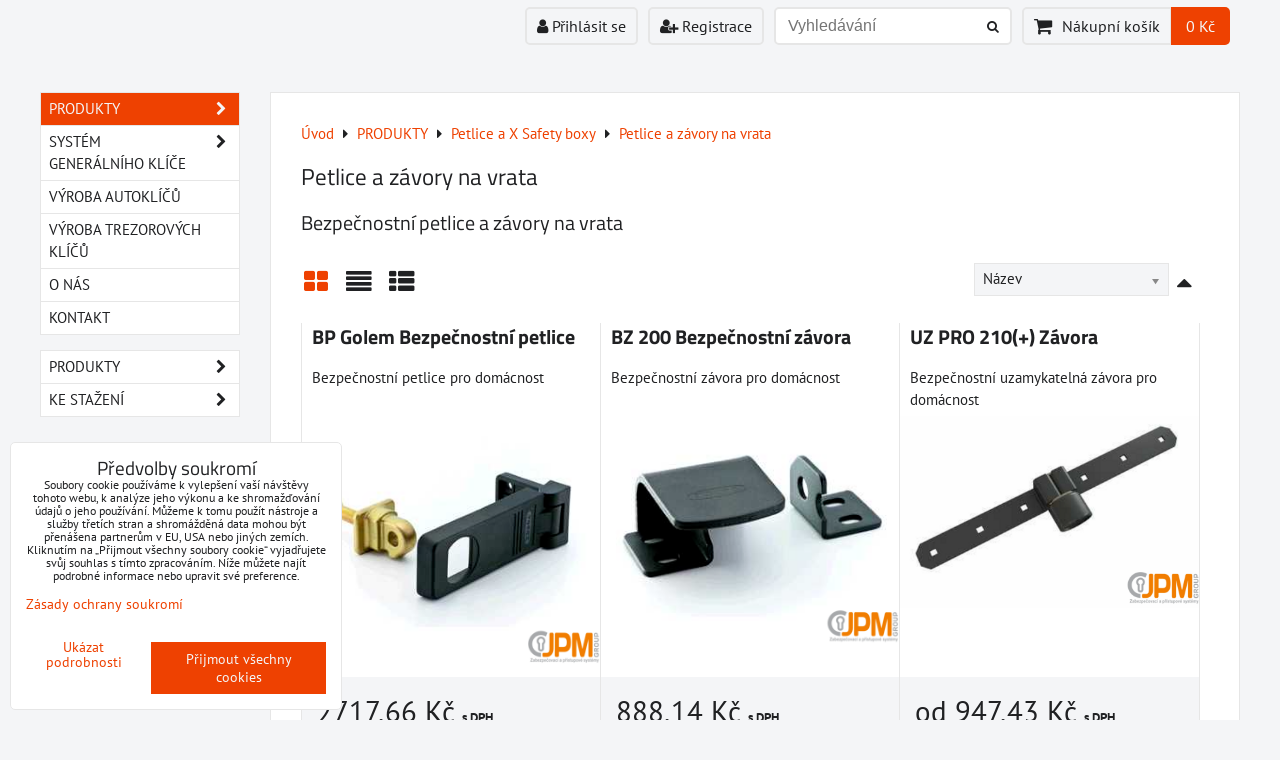

--- FILE ---
content_type: text/html; charset=UTF-8
request_url: https://jpm.flox.cz/hlavni-strana/petlice-zavory/petlice-a-zavory-na-vrata
body_size: 19917
content:
<!DOCTYPE html>
<html data-lang-code="cz" lang="cs" class="no-js" data-lssid="f6ba41e080f2">
    <head>
        <meta charset="utf-8">
                
        <title>Petlice a závory na vrata</title>
         
        <meta http-equiv="X-UA-Compatible" content="IE=edge,chrome=1">
	<meta name="MobileOptimized" content="width">
        <meta name="viewport" content="width=device-width,minimum-scale=1.0">
         
<script data-privacy-group="script">
var FloxSettings = {
'cartItems': {},'cartProducts': {},'cartType': "slider",'loginType': "slider",'regformType': "slider",'langVer': "" 
}; 
 
</script>
<script data-privacy-group="script">
FloxSettings.img_size = { 'min': "50x50",'small': "120x120",'medium': "440x440",'large': "800x800",'max': "1600x1600",'product_antn': "440x440",'product_detail': "800x800" };
</script>
    <template id="privacy_iframe_info">
    <div class="floxIframeBlockedInfo" data-func-text="Funkční" data-analytic-text="Analytické" data-ad-text="Marketingové" data-nosnippet="1">
    <div class="floxIframeBlockedInfo__common">
        <div class="likeH3">Externí obsah je blokován Volbami soukromí</div>
        <p>Přejete si načíst externí obsah?</p>
    </div>
    <div class="floxIframeBlockedInfo__youtube">
        <div class="likeH3">Videa Youtube jsou blokovány Volbami soukromí</div>
        <p>Přejete si načíst Youtube video?</p>
    </div>
    <div class="floxIframeBlockedInfo__buttons">
        <button class="button floxIframeBlockedInfo__once">Povolit jednou</button>
        <button class="button floxIframeBlockedInfo__always" >Povolit a zapamatovat - souhlas s druhem cookie: </button>
    </div>
    <a class="floxIframeBlockedLink__common" href=""><i class="fa fa-external-link"></i> Otevřít obsah v novém okně</a>
    <a class="floxIframeBlockedLink__youtube" href=""><i class="fa fa-external-link"></i> Otevřít video v novém okně</a>
</div>
</template>
<script type="text/javascript" data-privacy-group="script">
FloxSettings.options={},FloxSettings.options.MANDATORY=1,FloxSettings.options.FUNC=2,FloxSettings.options.ANALYTIC=4,FloxSettings.options.AD=8;
FloxSettings.options.fullConsent=15;FloxSettings.options.maxConsent=15;FloxSettings.options.consent=0,localStorage.getItem("floxConsent")&&(FloxSettings.options.consent=parseInt(localStorage.getItem("floxConsent")));FloxSettings.options.sync=1;FloxSettings.google_consent2_options={},FloxSettings.google_consent2_options.AD_DATA=1,FloxSettings.google_consent2_options.AD_PERSON=2;FloxSettings.google_consent2_options.consent = -2;const privacyIsYoutubeUrl=function(e){return e.includes("youtube.com/embed")||e.includes("youtube-nocookie.com/embed")},privacyIsGMapsUrl=function(e){return e.includes("google.com/maps/embed")||/maps\.google\.[a-z]{2,3}\/maps/i.test(e)},privacyGetPrivacyGroup=function(e){var t="";if(e.getAttribute("data-privacy-group")?t=e.getAttribute("data-privacy-group"):e.closest("*[data-privacy-group]")&&(t=e.closest("*[data-privacy-group]").getAttribute("data-privacy-group")),"IFRAME"===e.tagName){let r=e.src||"";privacyIsYoutubeUrl(r)&&(e.setAttribute("data-privacy-group","func"),t="func"),privacyIsGMapsUrl(r)&&(e.setAttribute("data-privacy-group","func"),t="func")}return"regular"===t&&(t="script"),t},privacyBlockScriptNode=function(e){e.type="javascript/blocked";let t=function(r){"javascript/blocked"===e.getAttribute("type")&&r.preventDefault(),e.removeEventListener("beforescriptexecute",t)};e.addEventListener("beforescriptexecute",t)},privacyHandleScriptTag=function(e){let t=privacyGetPrivacyGroup(e);if(t){if("script"===t)return;"mandatory"===t||"func"===t&&FloxSettings.options.consent&FloxSettings.options.FUNC||"analytic"===t&&FloxSettings.options.consent&FloxSettings.options.ANALYTIC||"ad"===t&&FloxSettings.options.consent&FloxSettings.options.AD||privacyBlockScriptNode(e)}else FloxSettings.options.allow_unclassified||privacyBlockScriptNode(e)},privacyShowPlaceholder=function(e){let t=privacyGetPrivacyGroup(e);var r=document.querySelector("#privacy_iframe_info").content.cloneNode(!0),i=r.querySelector(".floxIframeBlockedInfo__always");i.textContent=i.textContent+r.firstElementChild.getAttribute("data-"+t+"-text"),r.firstElementChild.setAttribute("data-"+t,"1"),r.firstElementChild.removeAttribute("data-func-text"),r.firstElementChild.removeAttribute("data-analytic-text"),r.firstElementChild.removeAttribute("data-ad-text");let o=e.parentNode.classList.contains("blockYoutube");if(e.style.height){let a=e.style.height,c=e.style.width;e.setAttribute("data-privacy-style-height",a),r.firstElementChild.style.setProperty("--iframe-h",a),r.firstElementChild.style.setProperty("--iframe-w",c),e.style.height="0"}else if(e.getAttribute("height")){let n=e.getAttribute("height").replace("px",""),l=e.getAttribute("width").replace("px","");e.setAttribute("data-privacy-height",n),n.includes("%")?r.firstElementChild.style.setProperty("--iframe-h",n):r.firstElementChild.style.setProperty("--iframe-h",n+"px"),l.includes("%")?r.firstElementChild.style.setProperty("--iframe-w",l):r.firstElementChild.style.setProperty("--iframe-w",l+"px"),e.setAttribute("height",0)}else if(o&&e.parentNode.style.maxHeight){let s=e.parentNode.style.maxHeight,p=e.parentNode.style.maxWidth;r.firstElementChild.style.setProperty("--iframe-h",s),r.firstElementChild.style.setProperty("--iframe-w",p)}let u=e.getAttribute("data-privacy-src")||"";privacyIsYoutubeUrl(u)?(r.querySelector(".floxIframeBlockedInfo__common").remove(),r.querySelector(".floxIframeBlockedLink__common").remove(),r.querySelector(".floxIframeBlockedLink__youtube").setAttribute("href",u.replace("/embed/","/watch?v="))):u?(r.querySelector(".floxIframeBlockedInfo__youtube").remove(),r.querySelector(".floxIframeBlockedLink__youtube").remove(),r.querySelector(".floxIframeBlockedLink__common").setAttribute("href",u)):(r.querySelector(".floxIframeBlockedInfo__once").remove(),r.querySelector(".floxIframeBlockedInfo__youtube").remove(),r.querySelector(".floxIframeBlockedLink__youtube").remove(),r.querySelector(".floxIframeBlockedLink__common").remove(),r.querySelector(".floxIframeBlockedInfo__always").classList.add("floxIframeBlockedInfo__always--reload")),e.parentNode.insertBefore(r,e.nextSibling),o&&e.parentNode.classList.add("blockYoutube--blocked")},privacyHidePlaceholderIframe=function(e){var t=e.nextElementSibling;if(t&&t.classList.contains("floxIframeBlockedInfo")){let r=e.parentNode.classList.contains("blockYoutube");r&&e.parentNode.classList.remove("blockYoutube--blocked"),e.getAttribute("data-privacy-style-height")?e.style.height=e.getAttribute("data-privacy-style-height"):e.getAttribute("data-privacy-height")?e.setAttribute("height",e.getAttribute("data-privacy-height")):e.classList.contains("invisible")&&e.classList.remove("invisible"),t.remove()}},privacyBlockIframeNode=function(e){var t=e.src||"";""===t&&e.getAttribute("data-src")&&(t=e.getAttribute("data-src")),e.setAttribute("data-privacy-src",t),e.removeAttribute("src"),!e.classList.contains("floxNoPrivacyPlaceholder")&&(!e.style.width||parseInt(e.style.width)>200)&&(!e.getAttribute("width")||parseInt(e.getAttribute("width"))>200)&&(!e.style.height||parseInt(e.style.height)>200)&&(!e.getAttribute("height")||parseInt(e.getAttribute("height"))>200)&&(!e.style.display||"none"!==e.style.display)&&(!e.style.visibility||"hidden"!==e.style.visibility)&&privacyShowPlaceholder(e)},privacyHandleIframeTag=function(e){let t=privacyGetPrivacyGroup(e);if(t){if("script"===t||"mandatory"===t)return;if("func"===t&&FloxSettings.options.consent&FloxSettings.options.FUNC)return;if("analytic"===t&&FloxSettings.options.consent&FloxSettings.options.ANALYTIC||"ad"===t&&FloxSettings.options.consent&FloxSettings.options.AD)return;privacyBlockIframeNode(e)}else{if(FloxSettings.options.allow_unclassified)return;privacyBlockIframeNode(e)}},privacyHandleYoutubeGalleryItem=function(e){if(!(FloxSettings.options.consent&FloxSettings.options.FUNC)){var t=e.closest(".gallery").getAttribute("data-preview-height"),r=e.getElementsByTagName("img")[0],i=r.getAttribute("src").replace(t+"/"+t,"800/800");r.classList.contains("flox-lazy-load")&&(i=r.getAttribute("data-src").replace(t+"/"+t,"800/800")),e.setAttribute("data-href",e.getAttribute("href")),e.setAttribute("href",i),e.classList.replace("ytb","ytbNoConsent")}},privacyBlockPrivacyElementNode=function(e){e.classList.contains("floxPrivacyPlaceholder")?(privacyShowPlaceholder(e),e.classList.add("invisible")):e.style.display="none"},privacyHandlePrivacyElementNodes=function(e){let t=privacyGetPrivacyGroup(e);if(t){if("script"===t||"mandatory"===t)return;if("func"===t&&FloxSettings.options.consent&FloxSettings.options.FUNC)return;if("analytic"===t&&FloxSettings.options.consent&FloxSettings.options.ANALYTIC||"ad"===t&&FloxSettings.options.consent&FloxSettings.options.AD)return;privacyBlockPrivacyElementNode(e)}else{if(FloxSettings.options.allow_unclassified)return;privacyBlockPrivacyElementNode(e)}};function privacyLoadScriptAgain(e){var t=document.getElementsByTagName("head")[0],r=document.createElement("script");r.src=e.getAttribute("src"),t.appendChild(r),e.parentElement.removeChild(e)}function privacyExecuteScriptAgain(e){var t=document.getElementsByTagName("head")[0],r=document.createElement("script");r.textContent=e.textContent,t.appendChild(r),e.parentElement.removeChild(e)}function privacyEnableScripts(){document.querySelectorAll('script[type="javascript/blocked"]').forEach(e=>{let t=privacyGetPrivacyGroup(e);(FloxSettings.options.consent&FloxSettings.options.ANALYTIC&&t.includes("analytic")||FloxSettings.options.consent&FloxSettings.options.AD&&t.includes("ad")||FloxSettings.options.consent&FloxSettings.options.FUNC&&t.includes("func"))&&(e.getAttribute("src")?privacyLoadScriptAgain(e):privacyExecuteScriptAgain(e))})}function privacyEnableIframes(){document.querySelectorAll("iframe[data-privacy-src]").forEach(e=>{let t=privacyGetPrivacyGroup(e);if(!(FloxSettings.options.consent&FloxSettings.options.ANALYTIC&&t.includes("analytic")||FloxSettings.options.consent&FloxSettings.options.AD&&t.includes("ad")||FloxSettings.options.consent&FloxSettings.options.FUNC&&t.includes("func")))return;privacyHidePlaceholderIframe(e);let r=e.getAttribute("data-privacy-src");e.setAttribute("src",r),e.removeAttribute("data-privacy-src")})}function privacyEnableYoutubeGalleryItems(){FloxSettings.options.consent&FloxSettings.options.FUNC&&(document.querySelectorAll(".ytbNoConsent").forEach(e=>{e.setAttribute("href",e.getAttribute("data-href")),e.classList.replace("ytbNoConsent","ytb")}),"function"==typeof initGalleryPlugin&&initGalleryPlugin())}function privacyEnableBlockedContent(e,t){document.querySelectorAll(".floxCaptchaCont").length&&(e&FloxSettings.options.FUNC)!=(t&FloxSettings.options.FUNC)?window.location.reload():(privacyEnableScripts(),privacyEnableIframes(),privacyEnableYoutubeGalleryItems(),"function"==typeof FloxSettings.privacyEnableScriptsCustom&&FloxSettings.privacyEnableScriptsCustom())}
function privacyUpdateConsent(){ if(FloxSettings.sklik&&FloxSettings.sklik.active){var e={rtgId:FloxSettings.sklik.seznam_retargeting_id,consent:FloxSettings.options.consent&&FloxSettings.options.consent&FloxSettings.options.ANALYTIC?1:0};"category"===FloxSettings.sklik.pageType?(e.category=FloxSettings.sklik.category,e.pageType=FloxSettings.sklik.pageType):"offerdetail"===FloxSettings.sklik.pagetype&&(e.itemId=FloxSettings.sklik.itemId,e.pageType=FloxSettings.sklik.pageType),window.rc&&window.rc.retargetingHit&&window.rc.retargetingHit(e)}"function"==typeof loadCartFromLS&&"function"==typeof saveCartToLS&&(loadCartFromLS(),saveCartToLS());}
const observer=new MutationObserver(e=>{e.forEach(({addedNodes:e})=>{e.forEach(e=>{if(FloxSettings.options.consent!==FloxSettings.options.maxConsent){if(1===e.nodeType&&"SCRIPT"===e.tagName)return privacyHandleScriptTag(e);if(1===e.nodeType&&"IFRAME"===e.tagName)return privacyHandleIframeTag(e);if(1===e.nodeType&&"A"===e.tagName&&e.classList.contains("ytb"))return privacyHandleYoutubeGalleryItem(e);if(1===e.nodeType&&"SCRIPT"!==e.tagName&&"IFRAME"!==e.tagName&&e.classList.contains("floxPrivacyElement"))return privacyHandlePrivacyElementNodes(e)}1===e.nodeType&&(e.classList.contains("mainPrivacyModal")||e.classList.contains("mainPrivacyBar"))&&(FloxSettings.options.consent>0&&!FloxSettings.options.forceShow&&-1!==FloxSettings.google_consent2_options.consent?e.style.display="none":FloxSettings.options.consent>0&&-1===FloxSettings.google_consent2_options.consent?e.classList.add("hideBWConsentOptions"):-1!==FloxSettings.google_consent2_options.consent&&e.classList.add("hideGC2ConsentOptions"))})})});observer.observe(document.documentElement,{childList:!0,subtree:!0}),document.addEventListener("DOMContentLoaded",function(){observer.disconnect()});const createElementBackup=document.createElement;document.createElement=function(...e){if("script"!==e[0].toLowerCase())return createElementBackup.bind(document)(...e);let n=createElementBackup.bind(document)(...e);return n.setAttribute("data-privacy-group","script"),n};
</script>

<meta name="referrer" content="no-referrer-when-downgrade">


<link rel="canonical" href="https://jpm.flox.cz/hlavni-strana/petlice-zavory/petlice-a-zavory-na-vrata">
    

<meta property="og:title" content="Petlice a závory na vrata">

<meta property="og:url" content="https://jpm.flox.cz/hlavni-strana/petlice-zavory/petlice-a-zavory-na-vrata">
<meta property="og:description" content="">

<meta name="twitter:card" content="summary_large_image">
<meta name="twitter:title" content="Petlice a závory na vrata">
<meta name="twitter:description" content="">

    <meta property="og:locale" content="cs_CZ">

    <meta property="og:type" content="website">
                <script data-privacy-group="script" type="application/ld+json">
{
    "@context": "https://schema.org",
    "@type": "WebPage",
    "name": "Petlice a závory na vrata",
    "description": ""}
</script>

<link rel="dns-prefetch" href="https://www.byznysweb.cz">
<link rel="preconnect" href="https://www.byznysweb.cz/" crossorigin>
<style type="text/css">
        

@font-face {
  font-family: 'PT Sans';
  font-style: normal;
  font-display: swap;
  font-weight: 400;
  src: local(''),
       url('https://www.byznysweb.cz/templates/bw-fonts/pt-sans-v17-latin-ext_latin-regular.woff2') format('woff2'),
       url('https://www.byznysweb.cz/templates/bw-fonts/pt-sans-v17-latin-ext_latin-regular.woff') format('woff');
}


@font-face {
  font-family: 'PT Sans';
  font-style: normal;
  font-display: swap;
  font-weight: 700;
  src: local(''),
       url('https://www.byznysweb.cz/templates/bw-fonts/pt-sans-v17-latin-ext_latin-700.woff2') format('woff2'),
       url('https://www.byznysweb.cz/templates/bw-fonts/pt-sans-v17-latin-ext_latin-700.woff') format('woff');
}

@font-face {
  font-family: 'Titillium Web';
  font-style: normal;
  font-display: swap;
  font-weight: 400;
  src: local(''),
       url('https://www.byznysweb.cz/templates/bw-fonts/titillium-web-v15-latin-ext_latin-regular.woff2') format('woff2'),
       url('https://www.byznysweb.cz/templates/bw-fonts/titillium-web-v15-latin-ext_latin-regular.woff') format('woff');
}


@font-face {
  font-family: 'Titillium Web';
  font-style: normal;
  font-display: swap;
  font-weight: 700;
  src: local(''),
       url('https://www.byznysweb.cz/templates/bw-fonts/titillium-web-v15-latin-ext_latin-700.woff2') format('woff2'),
       url('https://www.byznysweb.cz/templates/bw-fonts/titillium-web-v15-latin-ext_latin-700.woff') format('woff');
}
</style>

<link rel="preload" href="/erp-templates/skins/flat/universal/fonts/fontawesome-webfont.woff2" as="font" type="font/woff2" crossorigin>
<link href="/erp-templates/temp/universal.css" rel="stylesheet" type="text/css" media="all">  




<script data-privacy-group="mandatory">
    FloxSettings.trackerData = {
                    'cartIds': []
            };
    </script> 
    <link rel="shortcut icon" href="/files/logo/logo-2022-barevne.png">
    <link rel="icon" href="/files/logo/logo-2022-barevne.png?refresh" type="image/x-icon">

</head>
<body class="">    
    
    <noscript class="noprint">
        <div id="noscript">
            Javascript není prohlížečem podporován nebo je vypnutý. Pro zobrazení stránky tak, jak byla zamýšlena, použijte prohlížeč s podporou JavaScriptu.
            <br>Pomoc: <a href="https://www.enable-javascript.com/" target="_blank">Enable-Javascript.com</a>.
        </div> 
    </noscript>
        
    
    <div class="oCont remodal-bg">
                        <header class="menu_logo_w noprint">
                <div class="header-grid header-grid--11 header-grid--header_all_1200">
    
    

    
        <div id="hg-top-content" class="top-content">   
        <div id="hg-account" class="top-content__item top-content__item--left">
                        <div class="hover-button hover-button--mobile-only hover-button--content-width-auto">    
        <span class="hover-button__button hover-button__style">
            <i class="fa fa-user-circle-o hover-button__icon"></i>
            <span class="hover-button__icon-text">Panel uživatele</span>
        </span>
        <div class="hover-button__content hover-button__content--left">
            <ul class="hover-button__content-list">
                                    <li><a class="hover-button__style sliderLoginActivator" href="/e/login"><i class="fa fa-user"></i> Přihlásit se</a></li> 
                                                    <li><a class="hover-button__style sliderRegisterActivator" href="/e/account/register"><i class="fa fa-user-plus"></i> Registrace</a></li>
                            </ul>
        </div>
        <span class="hover-button__overlay"></span>        
    </div>
    

        </div>
        <div id="hg-search" class="top-content__item">
                <div class="hover-button hover-button--mobile-only">
    <span class="hover-button__button hover-button__style" href="/e/search">
        <i class="fa fa-search hover-button__icon"></i>
        <span class="hover-button__icon-text"><label for="small-search">Vyhledávání</label></span>
    </span>
    <div class="hover-button__content">
        <form action="/e/search" method="get" class="siteSearchForm">
            <div class="siteSearchCont hover-button__search">
                    <input data-pages="Stránky" data-products="Produkty" data-categories="Kategorie" data-news="Novinky" data-brands="Výrobce"
                           class="siteSearchInput" id="small-search" 
                           placeholder="Vyhledávání" name="word" type="text" value="">
                    <button type="submit"><span class="invisible">Hledat</span><i class="fa fa-search"></i></button>
            </div>
        </form>
    </div>
    <span class="hover-button__overlay"></span>            
</div>

        </div>
        <div id="hg-cart" class="top-content__item">
                     
            <div class="hover-button hover-button--no-content hover-button--cart"> 
    <a href="/e/cart/index" class="hover-button__button hover-button__style sliderCartActivator">
        <i class="fa fa-shopping-cart hover-button__icon"></i>
        <span class="hover-button__icon-text smallCartTitleText">Nákupní košík</span>
        <span class="hover-button__icon-text hover-button__icon-styled-text smallCartTitleText smallCartPrice" data-pieces="0">0 Kč</span>
    </a>
</div>
                
        </div>
        <div id="hg-langs" class="top-content__item">
            
        </div>
    </div>

    <div id="hg-logo-banner" class="header-grid__logo-cont">
        <div class="header-grid__logo-cont2">
            
            <div id="logo">
        </div>
        </div>
        
        
    </div>
</div>

        </header> 
                                    <div id="main" class="basic_w"> 
                <div class="iCont clear">
                    <div id="content" class="mainColumn">
        <div class="box"><ul class="breadcrumbs" itemscope itemtype="https://schema.org/BreadcrumbList">
    <li>
        <a href="/">
            <span>Úvod</span>
        </a>         
    </li>
        
        <li itemprop="itemListElement" itemscope itemtype="https://schema.org/ListItem">
            <i class="fa fa-caret-right"></i>
            <a href="/" itemprop="item">
                <span itemprop="name">PRODUKTY</span>
            </a>
            <meta itemprop="position" content="1">            
        </li>
        
        <li itemprop="itemListElement" itemscope itemtype="https://schema.org/ListItem">
            <i class="fa fa-caret-right"></i>
            <a href="/hlavni-strana/petlice-zavory" itemprop="item">
                <span itemprop="name">Petlice a X Safety boxy</span>
            </a>
            <meta itemprop="position" content="2">            
        </li>
        
        <li itemprop="itemListElement" itemscope itemtype="https://schema.org/ListItem">
            <i class="fa fa-caret-right"></i>
            <a href="/hlavni-strana/petlice-zavory/petlice-a-zavory-na-vrata" itemprop="item">
                <span itemprop="name">Petlice a závory na vrata</span>
            </a>
            <meta itemprop="position" content="3">            
        </li>
    </ul></div>            <h1>Petlice a závory na vrata</h1>
                                                                            <div id="box-id-content" class="pagebox">
                                                            <h2 id="block-2613" class="blockTitle">Bezpečnostní petlice a závory na vrata</h2>

                             
                                                        <div  id="block-2608" class="blockCategoryContent boxSimple grid">
                    
                                                <div id="product-list-b2608" class="productList boxNP" data-block-id="2608" data-use-block="1" 
                 data-type="grid" 
                 data-per-page="108" 
                 data-pagination-limit="108" data-order-by="title" data-order-desc="0" 
                 data-page="0" data-category-title="Bloky: Obsah kategorie"
                                  data-continue-loading="3" 
                 data-continue-loading-count="3">            
                <form action="" method="get" class="productListFilterForm">
    <div>  
                <div class="productListMainControls clear noprint">
            <div class="controlViewStyle left">
                <span class="jsinvisible">Zobrazit:</span>
                <span class="controlViewGrid" title="Mřížka">
                    <label>
                        <input type="radio" name="view_style" value="grid" checked="checked">
                        <span class="controlButtonText"><i class="fa fa-th-large"></i>Mřížka</span>
                    </label>
                </span>
                <span class="controlViewList" title="Seznam">
                    <label>
                        <input type="radio" name="view_style" value="list">
                        <span class="controlButtonText"><i class="fa fa-align-justify"></i>Seznam</span>
                    </label>
                </span>
                <span class="controlViewTable" title="Tabulka">
                    <label>
                        <input type="radio" name="view_style" value="table">
                        <span class="controlButtonText"><i class="fa fa-th-list"></i>Tabulka</span>
                    </label>
                </span>
            </div>    
            <div class="controlViewOrderArrow right">
                <span class="controlViewOrder">
                    <label>
                        <input type="checkbox" name="view_order_desc" value="1">
                        <span class="controlButtonText"><i class="fa  fa-caret-up"></i></span>
                    </label>
                </span>
            </div>
            <div class="controlViewSort right">
                <label>
                    <span class="controlViewSortSelectText jsinvisible">Řadit dle:</span>
                    <select class="controlViewSortSelect" name="view_sort" data-chosen-search-off="1">
                        <option value="">Není seřazeno</option>
                        <option value="title"  selected="selected">Název</option>
                        <option value="position" >Pozice</option>
                                                    <option value="price" >Cena</option>                            
                                                                            <option value="producer" >Výrobce</option>
                                                <option value="age" >Nejnovější</option>
                         
                          
                    </select>
                </label>
            </div>
                                       
        </div>
        <div class="boxSimple jsinvisible">
        <button type="submit" class="button right">Odeslat</button>
    </div>    
    </div>
</form>

                <div class="products clear
          "
     data-productlist-empty-filter-text="Žádný výrobek neodpovídá aktuálnímu filtru." data-productlist-empty-text=" V této kategorii nejsou žádné výrobky.">
    <div class="productsLoadingOverlay"></div>
        <ul class="productListFGrid columns3 clear" data-column-count="3">
                <li class="productListFGridItem productListItemJS" data-href="/p/4399/bp-golem-bezpecnostni-petlice" data-pid="4399">
    <div class="productListFGridText">
        <h3 class="productListFGridTitle"><a class="productListLink" href="/p/4399/bp-golem-bezpecnostni-petlice">BP Golem Bezpečnostní petlice</a></h3>
        <p class="productListFGridDescription">
            Bezpečnostní petlice pro domácnost
        </p> 
    </div>
    <div class="productListFGridImage">
        <a                        class="linkImage productListLink" href="/p/4399/bp-golem-bezpecnostni-petlice">
            
        <img src="/resize/eq:d2da8/440/440/files/tokoz/petlice/bezpecnostni/bp-golem-petlice.png" 
     alt="BP Golem Bezpečnostní petlice"
     title="BP Golem Bezpečnostní petlice"     class=" bw-img-sizer" style="--sizer-width: 300px;--sizer-height: 400px;"               
     >

        </a>
                
        <div class="productListOverImage">            
        
                </div>       
    </div>
    <div class="productListFGridInfo clear">
          
    </div>
    <div class="productListFGridCartInfo">
                                        
                                    <p class="price">            2717,66 Kč  <span class="dph">s DPH</span>
        </p>
                                        
                    <p class="boxSimple productListGridIdentCont">
                                                        
                        </p>
            </div>
    <div class="productListGridCart noprint">
                    
                    <form action="/e/cart/add" method="post" class="cartInfo formCartAdd" data-product-id="4399" data-value="2246">
    <span style="display:none;"><input type="text" name="product_id" value="4399"></span>
            
        <label><input class="textInput" name="qty" value="1" type="text">&nbsp;ks</label> 
        <button type="submit"><i class="fa fa-shopping-cart"></i>&nbsp;&nbsp;Do&nbsp;košíku</button>
        
</form>

              
        
            
    </div>
</li>
                <li class="productListFGridItem productListItemJS" data-href="/p/4400/bz-200-bezpecnostni-zavora" data-pid="4400">
    <div class="productListFGridText">
        <h3 class="productListFGridTitle"><a class="productListLink" href="/p/4400/bz-200-bezpecnostni-zavora">BZ 200 Bezpečnostní závora</a></h3>
        <p class="productListFGridDescription">
            Bezpečnostní závora pro domácnost
        </p> 
    </div>
    <div class="productListFGridImage">
        <a                        class="linkImage productListLink" href="/p/4400/bz-200-bezpecnostni-zavora">
            
        <img src="/resize/eq:d2da8/440/440/files/tokoz/petlice/bezpecnostni/bz200-zavora.png" 
     alt="BZ 200 Bezpečnostní závora"
     title="BZ 200 Bezpečnostní závora"     class=" bw-img-sizer" style="--sizer-width: 300px;--sizer-height: 400px;"               
     >

        </a>
                
        <div class="productListOverImage">            
        
                </div>       
    </div>
    <div class="productListFGridInfo clear">
          
    </div>
    <div class="productListFGridCartInfo">
                                        
                                    <p class="price">            888,14 Kč  <span class="dph">s DPH</span>
        </p>
                                        
                    <p class="boxSimple productListGridIdentCont">
                                                        
                        </p>
            </div>
    <div class="productListGridCart noprint">
                    
                    <a class="button buttonSmall buttonCart productListLink" href="/p/4400/bz-200-bezpecnostni-zavora"><i class="fa fa-shopping-cart"></i>&nbsp;&nbsp;Zvolte variantu</a>
              
        
            
    </div>
</li>
                <li class="productListFGridItem productListItemJS" data-href="/p/4412/uz-pro-210-zavora" data-pid="4412">
    <div class="productListFGridText">
        <h3 class="productListFGridTitle"><a class="productListLink" href="/p/4412/uz-pro-210-zavora">UZ PRO 210(+) Závora</a></h3>
        <p class="productListFGridDescription">
            Bezpečnostní uzamykatelná závora pro domácnost
        </p> 
    </div>
    <div class="productListFGridImage">
        <a                        class="linkImage productListLink" href="/p/4412/uz-pro-210-zavora">
            
        <img src="/resize/eq:d2da8/440/440/files/tokoz/petlice/bezpecnostni/uz-pro-210--zavora.png" 
     alt="UZ PRO 210(+) Závora"
     title="UZ PRO 210(+) Závora"     class=" bw-img-sizer" style="--sizer-width: 300px;--sizer-height: 400px;"               
     >

        </a>
                
        <div class="productListOverImage">            
        
                </div>       
    </div>
    <div class="productListFGridInfo clear">
          
    </div>
    <div class="productListFGridCartInfo">
                                        
                                    <p class="price">            od 947,43 Kč  <span class="dph">s DPH</span>
        </p>
                                        
                    <p class="boxSimple productListGridIdentCont">
                                                        
                        </p>
            </div>
    <div class="productListGridCart noprint">
                    
                    <a class="button buttonSmall buttonCart productListLink" href="/p/4412/uz-pro-210-zavora"><i class="fa fa-shopping-cart"></i>&nbsp;&nbsp;Zvolte variantu</a>
              
        
            
    </div>
</li>
                <li class="productListFGridItem productListItemJS" data-href="/p/4413/uz-pro-220-zavora" data-pid="4413">
    <div class="productListFGridText">
        <h3 class="productListFGridTitle"><a class="productListLink" href="/p/4413/uz-pro-220-zavora">UZ PRO 220(+) Závora</a></h3>
        <p class="productListFGridDescription">
            Bezpečnostní uzamykatelná závora pro domácnost
        </p> 
    </div>
    <div class="productListFGridImage">
        <a                        class="linkImage productListLink" href="/p/4413/uz-pro-220-zavora">
            
        <img src="/resize/eq:d2da8/440/440/files/tokoz/petlice/bezpecnostni/uz-pro-220--zavora.png" 
     alt="UZ PRO 220(+) Závora"
     title="UZ PRO 220(+) Závora"     class=" bw-img-sizer" style="--sizer-width: 300px;--sizer-height: 400px;"               
     >

        </a>
                
        <div class="productListOverImage">            
        
                </div>       
    </div>
    <div class="productListFGridInfo clear">
          
    </div>
    <div class="productListFGridCartInfo">
                                        
                                    <p class="price">            od 1133,77 Kč  <span class="dph">s DPH</span>
        </p>
                                        
                    <p class="boxSimple productListGridIdentCont">
                                                        
                        </p>
            </div>
    <div class="productListGridCart noprint">
                    
                    <a class="button buttonSmall buttonCart productListLink" href="/p/4413/uz-pro-220-zavora"><i class="fa fa-shopping-cart"></i>&nbsp;&nbsp;Zvolte variantu</a>
              
        
            
    </div>
</li>
                <li class="productListFGridItem productListItemJS" data-href="/p/4414/uz-pro-230-zavora" data-pid="4414">
    <div class="productListFGridText">
        <h3 class="productListFGridTitle"><a class="productListLink" href="/p/4414/uz-pro-230-zavora">UZ PRO 230(+) Závora</a></h3>
        <p class="productListFGridDescription">
            Bezpečnostní uzamykatelná závora pro domácnost
        </p> 
    </div>
    <div class="productListFGridImage">
        <a                        class="linkImage productListLink" href="/p/4414/uz-pro-230-zavora">
            
        <img src="/resize/eq:d2da8/440/440/files/tokoz/petlice/bezpecnostni/uz-pro-230--zavora-detail.png" 
     alt="UZ PRO 230(+) Závora"
     title="UZ PRO 230(+) Závora"     class=" bw-img-sizer" style="--sizer-width: 300px;--sizer-height: 400px;"               
     >

        </a>
                
        <div class="productListOverImage">            
        
                </div>       
    </div>
    <div class="productListFGridInfo clear">
          
    </div>
    <div class="productListFGridCartInfo">
                                        
                                    <p class="price">            od 1219,68 Kč  <span class="dph">s DPH</span>
        </p>
                                        
                    <p class="boxSimple productListGridIdentCont">
                                                        
                        </p>
            </div>
    <div class="productListGridCart noprint">
                    
                    <a class="button buttonSmall buttonCart productListLink" href="/p/4414/uz-pro-230-zavora"><i class="fa fa-shopping-cart"></i>&nbsp;&nbsp;Zvolte variantu</a>
              
        
            
    </div>
</li>
    </ul>

    <div class="productsLoadingAppend clear"></div>
</div>
    
<div class="paginationContainer boxFooter clear  invisible">
    <p class="left">
    <a href="#product-list-b2608" title="Přejít na začátek seznamu produktů." class="moreProducts button buttonSmall buttonTopArr">Nahoru</a> 
    <a class="jsinvisible buttonBasic buttonInactive buttonSmall moreProducts noMoreProducts">Nejsou žádné další produkty.</a>
    <a class="button buttonSmall moreProducts loadMoreProducts">Další produkty</a>
    </p>
    <span class="pagination"></span></div>
    

            </div>
            </div>

                             
                                                            <h2 id="block-2614" class="blockTitle">Standardní petlice a závora na vrata</h2>

                             
                                                        <div  id="block-2609" class="blockCategoryContent boxSimple grid">
                    
                                                <div id="product-list-b2609" class="productList boxNP" data-block-id="2609" data-use-block="1" 
                 data-type="grid" 
                 data-per-page="108" 
                 data-pagination-limit="108" data-order-by="title" data-order-desc="0" 
                 data-page="0" data-category-title="Bloky: Obsah kategorie"
                                  data-continue-loading="3" 
                 data-continue-loading-count="3">            
                <form action="" method="get" class="productListFilterForm">
    <div>  
                <div class="productListMainControls clear noprint">
            <div class="controlViewStyle left">
                <span class="jsinvisible">Zobrazit:</span>
                <span class="controlViewGrid" title="Mřížka">
                    <label>
                        <input type="radio" name="view_style" value="grid" checked="checked">
                        <span class="controlButtonText"><i class="fa fa-th-large"></i>Mřížka</span>
                    </label>
                </span>
                <span class="controlViewList" title="Seznam">
                    <label>
                        <input type="radio" name="view_style" value="list">
                        <span class="controlButtonText"><i class="fa fa-align-justify"></i>Seznam</span>
                    </label>
                </span>
                <span class="controlViewTable" title="Tabulka">
                    <label>
                        <input type="radio" name="view_style" value="table">
                        <span class="controlButtonText"><i class="fa fa-th-list"></i>Tabulka</span>
                    </label>
                </span>
            </div>    
            <div class="controlViewOrderArrow right">
                <span class="controlViewOrder">
                    <label>
                        <input type="checkbox" name="view_order_desc" value="1">
                        <span class="controlButtonText"><i class="fa  fa-caret-up"></i></span>
                    </label>
                </span>
            </div>
            <div class="controlViewSort right">
                <label>
                    <span class="controlViewSortSelectText jsinvisible">Řadit dle:</span>
                    <select class="controlViewSortSelect" name="view_sort" data-chosen-search-off="1">
                        <option value="">Není seřazeno</option>
                        <option value="title"  selected="selected">Název</option>
                        <option value="position" >Pozice</option>
                                                    <option value="price" >Cena</option>                            
                                                                            <option value="producer" >Výrobce</option>
                                                <option value="age" >Nejnovější</option>
                         
                          
                    </select>
                </label>
            </div>
                                       
        </div>
        <div class="boxSimple jsinvisible">
        <button type="submit" class="button right">Odeslat</button>
    </div>    
    </div>
</form>

                <div class="products clear
          "
     data-productlist-empty-filter-text="Žádný výrobek neodpovídá aktuálnímu filtru." data-productlist-empty-text=" V této kategorii nejsou žádné výrobky.">
    <div class="productsLoadingOverlay"></div>
        <ul class="productListFGrid columns3 clear" data-column-count="3">
                <li class="productListFGridItem productListItemJS" data-href="/p/4401/p-100-350-petlice" data-pid="4401">
    <div class="productListFGridText">
        <h3 class="productListFGridTitle"><a class="productListLink" href="/p/4401/p-100-350-petlice">P 100/350 Petlice</a></h3>
        <p class="productListFGridDescription">
            Standardní petlice pro domácnost
        </p> 
    </div>
    <div class="productListFGridImage">
        <a                        class="linkImage productListLink" href="/p/4401/p-100-350-petlice">
            
        <img src="/resize/eq:d2da8/440/440/files/tokoz/petlice/standardni/p100-350-petlice.png" 
     alt="P 100/350 Petlice"
     title="P 100/350 Petlice"     class=" bw-img-sizer" style="--sizer-width: 300px;--sizer-height: 400px;"               
     >

        </a>
                
        <div class="productListOverImage">            
        
                </div>       
    </div>
    <div class="productListFGridInfo clear">
          
    </div>
    <div class="productListFGridCartInfo">
                                        
                                    <p class="price">            376,31 Kč  <span class="dph">s DPH</span>
        </p>
                                        
                    <p class="boxSimple productListGridIdentCont">
                                                        
                        </p>
            </div>
    <div class="productListGridCart noprint">
                    
                    <form action="/e/cart/add" method="post" class="cartInfo formCartAdd" data-product-id="4401" data-value="311">
    <span style="display:none;"><input type="text" name="product_id" value="4401"></span>
            
        <label><input class="textInput" name="qty" value="1" type="text">&nbsp;ks</label> 
        <button type="submit"><i class="fa fa-shopping-cart"></i>&nbsp;&nbsp;Do&nbsp;košíku</button>
        
</form>

              
        
            
    </div>
</li>
                <li class="productListFGridItem productListItemJS" data-href="/p/4402/p-110-i-petlice" data-pid="4402">
    <div class="productListFGridText">
        <h3 class="productListFGridTitle"><a class="productListLink" href="/p/4402/p-110-i-petlice">P 110/I Petlice</a></h3>
        <p class="productListFGridDescription">
            Standardní petlice pro domácnost
        </p> 
    </div>
    <div class="productListFGridImage">
        <a                        class="linkImage productListLink" href="/p/4402/p-110-i-petlice">
            
        <img src="/resize/eq:d2da8/440/440/files/tokoz/petlice/standardni/p-110-i-240-petlice.png" 
     alt="P 110/I Petlice"
     title="P 110/I Petlice"     class=" bw-img-sizer" style="--sizer-width: 300px;--sizer-height: 400px;"               
     >

        </a>
                
        <div class="productListOverImage">            
        
                </div>       
    </div>
    <div class="productListFGridInfo clear">
          
    </div>
    <div class="productListFGridCartInfo">
                                        
                                    <p class="price">            od 494,89 Kč  <span class="dph">s DPH</span>
        </p>
                                        
                    <p class="boxSimple productListGridIdentCont">
                                                        
                        </p>
            </div>
    <div class="productListGridCart noprint">
                    
                    <a class="button buttonSmall buttonCart productListLink" href="/p/4402/p-110-i-petlice"><i class="fa fa-shopping-cart"></i>&nbsp;&nbsp;Zvolte variantu</a>
              
        
            
    </div>
</li>
                <li class="productListFGridItem productListItemJS" data-href="/p/4405/p-110-ii-205-petlice" data-pid="4405">
    <div class="productListFGridText">
        <h3 class="productListFGridTitle"><a class="productListLink" href="/p/4405/p-110-ii-205-petlice">P 110/II/205 Petlice</a></h3>
        <p class="productListFGridDescription">
            Standardní petlice pro domácnost a galvanicky pokovená pro firmy
        </p> 
    </div>
    <div class="productListFGridImage">
        <a                        class="linkImage productListLink" href="/p/4405/p-110-ii-205-petlice">
            
        <img src="/resize/eq:d2da8/440/440/files/tokoz/petlice/standardni/p-110-ii-205-nezinkova-petlice.png" 
     alt="P 110/II/205 Petlice"
     title="P 110/II/205 Petlice"     class=" bw-img-sizer" style="--sizer-width: 300px;--sizer-height: 400px;"               
     >

        </a>
                
        <div class="productListOverImage">            
        
                </div>       
    </div>
    <div class="productListFGridInfo clear">
          
    </div>
    <div class="productListFGridCartInfo">
                                        
                                    <p class="price">            od 634,04 Kč  <span class="dph">s DPH</span>
        </p>
                                        
                    <p class="boxSimple productListGridIdentCont">
                                                        
                        </p>
            </div>
    <div class="productListGridCart noprint">
                    
                    <a class="button buttonSmall buttonCart productListLink" href="/p/4405/p-110-ii-205-petlice"><i class="fa fa-shopping-cart"></i>&nbsp;&nbsp;Zvolte variantu</a>
              
        
            
    </div>
</li>
                <li class="productListFGridItem productListItemJS" data-href="/p/4406/p-110-iii-275-petlice" data-pid="4406">
    <div class="productListFGridText">
        <h3 class="productListFGridTitle"><a class="productListLink" href="/p/4406/p-110-iii-275-petlice">P 110/III/275 Petlice</a></h3>
        <p class="productListFGridDescription">
            Standardní petlice pro domácnost a galvanicky pokovená pro firmy
        </p> 
    </div>
    <div class="productListFGridImage">
        <a                        class="linkImage productListLink" href="/p/4406/p-110-iii-275-petlice">
            
        <img src="/resize/eq:d2da8/440/440/files/tokoz/petlice/standardni/p-110-iii-275-petlice.png" 
     alt="P 110/III/275 Petlice"
     title="P 110/III/275 Petlice"     class=" bw-img-sizer" style="--sizer-width: 300px;--sizer-height: 400px;"               
     >

        </a>
                
        <div class="productListOverImage">            
        
                </div>       
    </div>
    <div class="productListFGridInfo clear">
          
    </div>
    <div class="productListFGridCartInfo">
                                        
                                    <p class="price">            736,89 Kč  <span class="dph">s DPH</span>
        </p>
                                        
                    <p class="boxSimple productListGridIdentCont">
                                                        
                        </p>
            </div>
    <div class="productListGridCart noprint">
                    
                    <a class="button buttonSmall buttonCart productListLink" href="/p/4406/p-110-iii-275-petlice"><i class="fa fa-shopping-cart"></i>&nbsp;&nbsp;Zvolte variantu</a>
              
        
            
    </div>
</li>
                <li class="productListFGridItem productListItemJS" data-href="/p/4407/p-120-180-petlice" data-pid="4407">
    <div class="productListFGridText">
        <h3 class="productListFGridTitle"><a class="productListLink" href="/p/4407/p-120-180-petlice">P 120/180 Petlice</a></h3>
        <p class="productListFGridDescription">
            Standardní petlice pro domácnost
        </p> 
    </div>
    <div class="productListFGridImage">
        <a                        class="linkImage productListLink" href="/p/4407/p-120-180-petlice">
            
        <img src="/resize/eq:d2da8/440/440/files/tokoz/petlice/standardni/p-120-180-petlice.png" 
     alt="P 120/180 Petlice"
     title="P 120/180 Petlice"     class=" bw-img-sizer" style="--sizer-width: 300px;--sizer-height: 400px;"               
     >

        </a>
                
        <div class="productListOverImage">            
        
                </div>       
    </div>
    <div class="productListFGridInfo clear">
          
    </div>
    <div class="productListFGridCartInfo">
                                        
                                    <p class="price">            566,28 Kč  <span class="dph">s DPH</span>
        </p>
                                        
                    <p class="boxSimple productListGridIdentCont">
                                                        
                        </p>
            </div>
    <div class="productListGridCart noprint">
                    
                    <form action="/e/cart/add" method="post" class="cartInfo formCartAdd" data-product-id="4407" data-value="468">
    <span style="display:none;"><input type="text" name="product_id" value="4407"></span>
            
        <label><input class="textInput" name="qty" value="1" type="text">&nbsp;ks</label> 
        <button type="submit"><i class="fa fa-shopping-cart"></i>&nbsp;&nbsp;Do&nbsp;košíku</button>
        
</form>

              
        
            
    </div>
</li>
                <li class="productListFGridItem productListItemJS" data-href="/p/4408/p-120-190-petlice" data-pid="4408">
    <div class="productListFGridText">
        <h3 class="productListFGridTitle"><a class="productListLink" href="/p/4408/p-120-190-petlice">P 120/190 Petlice</a></h3>
        <p class="productListFGridDescription">
            Standardní petlice pro domácnost
        </p> 
    </div>
    <div class="productListFGridImage">
        <a                        class="linkImage productListLink" href="/p/4408/p-120-190-petlice">
            
        <img src="/resize/eq:d2da8/440/440/files/tokoz/petlice/standardni/p-120-190-petlice.png" 
     alt="P 120/190 Petlice"
     title="P 120/190 Petlice"     class=" bw-img-sizer" style="--sizer-width: 300px;--sizer-height: 400px;"               
     >

        </a>
                
        <div class="productListOverImage">            
        
                </div>       
    </div>
    <div class="productListFGridInfo clear">
          
    </div>
    <div class="productListFGridCartInfo">
                                        
                                    <p class="price">            601,37 Kč  <span class="dph">s DPH</span>
        </p>
                                        
                    <p class="boxSimple productListGridIdentCont">
                                                        
                        </p>
            </div>
    <div class="productListGridCart noprint">
                    
                    <form action="/e/cart/add" method="post" class="cartInfo formCartAdd" data-product-id="4408" data-value="497">
    <span style="display:none;"><input type="text" name="product_id" value="4408"></span>
            
        <label><input class="textInput" name="qty" value="1" type="text">&nbsp;ks</label> 
        <button type="submit"><i class="fa fa-shopping-cart"></i>&nbsp;&nbsp;Do&nbsp;košíku</button>
        
</form>

              
        
            
    </div>
</li>
                <li class="productListFGridItem productListItemJS" data-href="/p/4409/p-120-220-petlice" data-pid="4409">
    <div class="productListFGridText">
        <h3 class="productListFGridTitle"><a class="productListLink" href="/p/4409/p-120-220-petlice">P 120/220 Petlice</a></h3>
        <p class="productListFGridDescription">
            Standardní petlice pro domácnost
        </p> 
    </div>
    <div class="productListFGridImage">
        <a                        class="linkImage productListLink" href="/p/4409/p-120-220-petlice">
            
        <img src="/resize/eq:d2da8/440/440/files/tokoz/petlice/standardni/p-120-220-petlice.png" 
     alt="P 120/220 Petlice"
     title="P 120/220 Petlice"     class=" bw-img-sizer" style="--sizer-width: 300px;--sizer-height: 400px;"               
     >

        </a>
                
        <div class="productListOverImage">            
        
                </div>       
    </div>
    <div class="productListFGridInfo clear">
          
    </div>
    <div class="productListFGridCartInfo">
                                        
                                    <p class="price">            614,68 Kč  <span class="dph">s DPH</span>
        </p>
                                        
                    <p class="boxSimple productListGridIdentCont">
                                                        
                        </p>
            </div>
    <div class="productListGridCart noprint">
                    
                    <form action="/e/cart/add" method="post" class="cartInfo formCartAdd" data-product-id="4409" data-value="508">
    <span style="display:none;"><input type="text" name="product_id" value="4409"></span>
            
        <label><input class="textInput" name="qty" value="1" type="text">&nbsp;ks</label> 
        <button type="submit"><i class="fa fa-shopping-cart"></i>&nbsp;&nbsp;Do&nbsp;košíku</button>
        
</form>

              
        
            
    </div>
</li>
                <li class="productListFGridItem productListItemJS" data-href="/p/4410/p-90-i-petlice" data-pid="4410">
    <div class="productListFGridText">
        <h3 class="productListFGridTitle"><a class="productListLink" href="/p/4410/p-90-i-petlice">P 90/I Petlice</a></h3>
        <p class="productListFGridDescription">
            Standardní petlice pro domácnost
        </p> 
    </div>
    <div class="productListFGridImage">
        <a                        class="linkImage productListLink" href="/p/4410/p-90-i-petlice">
            
        <img src="/resize/eq:d2da8/440/440/files/tokoz/petlice/standardni/p-90-i-70-140-petlice.png" 
     alt="P 90/I Petlice"
     title="P 90/I Petlice"     class=" bw-img-sizer" style="--sizer-width: 300px;--sizer-height: 400px;"               
     >

        </a>
                
        <div class="productListOverImage">            
        
                </div>       
    </div>
    <div class="productListFGridInfo clear">
          
    </div>
    <div class="productListFGridCartInfo">
                                        
                                    <p class="price">            od 61,71 Kč  <span class="dph">s DPH</span>
        </p>
                                        
                    <p class="boxSimple productListGridIdentCont">
                                                        
                        </p>
            </div>
    <div class="productListGridCart noprint">
                    
                    <a class="button buttonSmall buttonCart productListLink" href="/p/4410/p-90-i-petlice"><i class="fa fa-shopping-cart"></i>&nbsp;&nbsp;Zvolte variantu</a>
              
        
            
    </div>
</li>
                <li class="productListFGridItem productListItemJS" data-href="/p/4411/p-90-ii-petlice" data-pid="4411">
    <div class="productListFGridText">
        <h3 class="productListFGridTitle"><a class="productListLink" href="/p/4411/p-90-ii-petlice">P/90/II Petlice </a></h3>
        <p class="productListFGridDescription">
            Standardní petlice pro domácnost
        </p> 
    </div>
    <div class="productListFGridImage">
        <a                        class="linkImage productListLink" href="/p/4411/p-90-ii-petlice">
            
        <img src="/resize/eq:d2da8/440/440/files/tokoz/petlice/standardni/p-90-ii-220-petlice.png" 
     alt="P/90/II Petlice "
     title="P/90/II Petlice "     class=" bw-img-sizer" style="--sizer-width: 300px;--sizer-height: 400px;"               
     >

        </a>
                
        <div class="productListOverImage">            
        
                </div>       
    </div>
    <div class="productListFGridInfo clear">
          
    </div>
    <div class="productListFGridCartInfo">
                                        
                                    <p class="price">            od 85,91 Kč  <span class="dph">s DPH</span>
        </p>
                                        
                    <p class="boxSimple productListGridIdentCont">
                                                        
                        </p>
            </div>
    <div class="productListGridCart noprint">
                    
                    <a class="button buttonSmall buttonCart productListLink" href="/p/4411/p-90-ii-petlice"><i class="fa fa-shopping-cart"></i>&nbsp;&nbsp;Zvolte variantu</a>
              
        
            
    </div>
</li>
                <li class="productListFGridItem productListItemJS" data-href="/p/4415/uz-pro-240-zavora" data-pid="4415">
    <div class="productListFGridText">
        <h3 class="productListFGridTitle"><a class="productListLink" href="/p/4415/uz-pro-240-zavora">UZ PRO 240(+) Závora</a></h3>
        <p class="productListFGridDescription">
            Uzamykatelná závora pro domácnost
        </p> 
    </div>
    <div class="productListFGridImage">
        <a                        class="linkImage productListLink" href="/p/4415/uz-pro-240-zavora">
            
        <img src="/resize/eq:d2da8/440/440/files/tokoz/petlice/bezpecnostni/uz-pro-240-zavora.png" 
     alt="UZ PRO 240(+) Závora"
     title="UZ PRO 240(+) Závora"     class=" bw-img-sizer" style="--sizer-width: 300px;--sizer-height: 400px;"               
     >

        </a>
                
        <div class="productListOverImage">            
        
                </div>       
    </div>
    <div class="productListFGridInfo clear">
          
    </div>
    <div class="productListFGridCartInfo">
                                        
                                    <p class="price">            od 1235,41 Kč  <span class="dph">s DPH</span>
        </p>
                                        
                    <p class="boxSimple productListGridIdentCont">
                                                        
                        </p>
            </div>
    <div class="productListGridCart noprint">
                    
                    <a class="button buttonSmall buttonCart productListLink" href="/p/4415/uz-pro-240-zavora"><i class="fa fa-shopping-cart"></i>&nbsp;&nbsp;Zvolte variantu</a>
              
        
            
    </div>
</li>
    </ul>

    <div class="productsLoadingAppend clear"></div>
</div>
    
<div class="paginationContainer boxFooter clear  invisible">
    <p class="left">
    <a href="#product-list-b2609" title="Přejít na začátek seznamu produktů." class="moreProducts button buttonSmall buttonTopArr">Nahoru</a> 
    <a class="jsinvisible buttonBasic buttonInactive buttonSmall moreProducts noMoreProducts">Nejsou žádné další produkty.</a>
    <a class="button buttonSmall moreProducts loadMoreProducts">Další produkty</a>
    </p>
    <span class="pagination"></span></div>
    

            </div>
            </div>

                             
            </div> 
        
</div>
<div id="left" class="sideColumn">
    <nav id="sideMenu" class="noprint">
    <div class="menuCont">    
                             
                            
                
            <ul class="side">
                    <li class="menuItem ancestor submenuActive">
                <a class="menuLink select needsclick" href="/"
                   >
                                            
                        PRODUKTY
                        <i class="menuChevron fa fa-chevron-right"></i>                </a>
                                                                 
                            
                
            <ul class="submenu level1">
                    <li class="menuItem ancestor">
                <a class="menuLink needsclick" href="/hlavni-strana/cyl"
                   >
                                            
                        Cylindrické vložky
                        <i class="menuChevron fa fa-chevron-right"></i>                </a>
                                                                 
                            
                
            <ul class="submenu level2">
                    <li class="menuItem ancestor">
                <a class="menuLink needsclick" href="/hlavni-strana/cyl/fab-profi"
                   >
                                            
                        FAB Nová generace
                        <i class="menuChevron fa fa-chevron-right"></i>                </a>
                                                                 
                            
                
            <ul class="submenu level3">
                    <li class="menuItem">
                <a class="menuLink" href="/hlavni-strana/cyl/fab-profi/fab-1"
                   >
                                            
                        Fab 1
                                        </a>
                            </li>
                    <li class="menuItem">
                <a class="menuLink" href="/hlavni-strana/cyl/fab-profi/fab-2"
                   >
                                            
                        Fab 2
                                        </a>
                            </li>
                    <li class="menuItem">
                <a class="menuLink" href="/hlavni-strana/cyl/fab-profi/fab-3"
                   >
                                            
                        Fab 3
                                        </a>
                            </li>
                    <li class="menuItem">
                <a class="menuLink" href="/hlavni-strana/cyl/fab-profi/fab-4"
                   >
                                            
                        Fab 4
                                        </a>
                            </li>
                </ul>
       
                
                                                </li>
                    <li class="menuItem ancestor">
                <a class="menuLink needsclick" href="/hlavni-strana/cyl/fab-starsi-generace"
                   >
                                            
                        FAB Starší generace
                        <i class="menuChevron fa fa-chevron-right"></i>                </a>
                                                                 
                            
                
            <ul class="submenu level3">
                    <li class="menuItem">
                <a class="menuLink" href="/hlavni-strana/cyl/fab-starsi-generace/fab-50"
                   >
                                            
                        FAB 50
                                        </a>
                            </li>
                    <li class="menuItem">
                <a class="menuLink" href="/hlavni-strana/cyl/fab-starsi-generace/asd"
                   >
                                            
                        FAB 1000
                                        </a>
                            </li>
                    <li class="menuItem">
                <a class="menuLink" href="/hlavni-strana/cyl/fab-starsi-generace/fab-2000"
                   >
                                            
                        FAB 2000
                                        </a>
                            </li>
                </ul>
       
                
                                                </li>
                    <li class="menuItem ancestor">
                <a class="menuLink needsclick" href="/hlavni-strana/cyl/mul-t-lock"
                   >
                                            
                        Mul-T-Lock
                        <i class="menuChevron fa fa-chevron-right"></i>                </a>
                                                                 
                            
                
            <ul class="submenu level3">
                    <li class="menuItem">
                <a class="menuLink" href="/hlavni-strana/cyl/mul-t-lock/mtl-300"
                   >
                                            
                        MTL 300
                                        </a>
                            </li>
                    <li class="menuItem">
                <a class="menuLink" href="/hlavni-strana/cyl/mul-t-lock/garrison-oboustranne-vlozka"
                   >
                                            
                        Garrison
                                        </a>
                            </li>
                    <li class="menuItem">
                <a class="menuLink" href="/hlavni-strana/cyl/mul-t-lock/integrator"
                   >
                                            
                        Integrator
                                        </a>
                            </li>
                    <li class="menuItem">
                <a class="menuLink" href="/hlavni-strana/cyl/mul-t-lock/mtl-400"
                   >
                                            
                        MTL 400
                                        </a>
                            </li>
                    <li class="menuItem">
                <a class="menuLink" href="/hlavni-strana/cyl/mul-t-lock/mtl-600"
                   >
                                            
                        MTL 600
                                        </a>
                            </li>
                    <li class="menuItem">
                <a class="menuLink" href="/hlavni-strana/cyl/mul-t-lock/mtl-800"
                   >
                                            
                        MTL 800
                                        </a>
                            </li>
                </ul>
       
                
                                                </li>
                    <li class="menuItem">
                <a class="menuLink" href="/hlavni-strana/cyl/richter-euro-minus"
                   >
                                            
                        Richter
                                        </a>
                            </li>
                    <li class="menuItem">
                <a class="menuLink" href="/hlavni-strana/cyl/yale"
                   >
                                            
                        Yale
                                        </a>
                            </li>
                </ul>
       
                
                                                </li>
                    <li class="menuItem ancestor">
                <a class="menuLink needsclick" href="/hlavni-strana/polotovary-klicu"
                   >
                                            
                        Polotovary klíčů
                        <i class="menuChevron fa fa-chevron-right"></i>                </a>
                                                                 
                            
                
            <ul class="submenu level2">
                    <li class="menuItem">
                <a class="menuLink" href="/hlavni-strana/polotovary-klicu/klice-fab"
                   >
                                            
                        FAB
                                        </a>
                            </li>
                    <li class="menuItem">
                <a class="menuLink" href="/hlavni-strana/polotovary-klicu/yale"
                   >
                                            
                        Yale
                                        </a>
                            </li>
                    <li class="menuItem">
                <a class="menuLink" href="/hlavni-strana/polotovary-klicu/tvarove-klice"
                   >
                                            
                        Tvarové klíče
                                        </a>
                            </li>
                    <li class="menuItem ancestor">
                <a class="menuLink needsclick" href="/hlavni-strana/polotovary-klicu/dozicke-klice"
                   >
                                            
                        Dozické a trezorové klíče
                        <i class="menuChevron fa fa-chevron-right"></i>                </a>
                                                                 
                            
                
            <ul class="submenu level3">
                    <li class="menuItem">
                <a class="menuLink" href="/hlavni-strana/polotovary-klicu/dozicke-klice/dozicke-klice"
                   >
                                            
                        Dozické klíče
                                        </a>
                            </li>
                    <li class="menuItem">
                <a class="menuLink" href="/hlavni-strana/polotovary-klicu/dozicke-klice/trezorove-klice"
                   >
                                            
                        Trezorové klíče
                                        </a>
                            </li>
                </ul>
       
                
                                                </li>
                    <li class="menuItem">
                <a class="menuLink" href="/hlavni-strana/polotovary-klicu/klice-tokoz"
                   >
                                            
                        Klíče Tokoz
                                        </a>
                            </li>
                    <li class="menuItem">
                <a class="menuLink" href="/hlavni-strana/polotovary-klicu/klice-richter"
                   >
                                            
                        Klíče Richter
                                        </a>
                            </li>
                    <li class="menuItem">
                <a class="menuLink" href="/hlavni-strana/polotovary-klicu/guard"
                   >
                                            
                        GUARD
                                        </a>
                            </li>
                    <li class="menuItem">
                <a class="menuLink" href="/hlavni-strana/polotovary-klicu/nabytkove-klice"
                   >
                                            
                        Nábytkové klíče
                                        </a>
                            </li>
                    <li class="menuItem">
                <a class="menuLink" href="/hlavni-strana/polotovary-klicu/schrankove-klice-elko"
                   >
                                            
                        Schránkové klíče ELKO
                                        </a>
                            </li>
                    <li class="menuItem ancestor">
                <a class="menuLink needsclick" href="/hlavni-strana/polotovary-klicu/autoklice"
                   >
                                            
                        Autoklíče
                        <i class="menuChevron fa fa-chevron-right"></i>                </a>
                                                                 
                            
                
            <ul class="submenu level3">
                    <li class="menuItem">
                <a class="menuLink" href="/hlavni-strana/polotovary-klicu/autoklice/skoda"
                   >
                                            
                        Škoda
                                        </a>
                            </li>
                    <li class="menuItem">
                <a class="menuLink" href="/hlavni-strana/polotovary-klicu/autoklice/vw"
                   >
                                            
                        VW
                                        </a>
                            </li>
                    <li class="menuItem">
                <a class="menuLink" href="/hlavni-strana/polotovary-klicu/autoklice/ford"
                   >
                                            
                        Ford
                                        </a>
                            </li>
                    <li class="menuItem">
                <a class="menuLink" href="/hlavni-strana/polotovary-klicu/autoklice/peugeot"
                   >
                                            
                        Peugeot
                                        </a>
                            </li>
                    <li class="menuItem">
                <a class="menuLink" href="/hlavni-strana/polotovary-klicu/autoklice/citroeen"
                   >
                                            
                        Citröen
                                        </a>
                            </li>
                    <li class="menuItem">
                <a class="menuLink" href="/hlavni-strana/polotovary-klicu/autoklice/hyundai"
                   >
                                            
                        Hyundai
                                        </a>
                            </li>
                    <li class="menuItem">
                <a class="menuLink" href="/hlavni-strana/polotovary-klicu/autoklice/opel"
                   >
                                            
                        Opel
                                        </a>
                            </li>
                    <li class="menuItem">
                <a class="menuLink" href="/hlavni-strana/polotovary-klicu/autoklice/mitsubishi"
                   >
                                            
                        Mitsubishi
                                        </a>
                            </li>
                    <li class="menuItem">
                <a class="menuLink" href="/hlavni-strana/polotovary-klicu/autoklice/toyota"
                   >
                                            
                        Toyota
                                        </a>
                            </li>
                    <li class="menuItem">
                <a class="menuLink" href="/hlavni-strana/polotovary-klicu/autoklice/honda"
                   >
                                            
                        Honda
                                        </a>
                            </li>
                    <li class="menuItem">
                <a class="menuLink" href="/hlavni-strana/polotovary-klicu/autoklice/suzuki"
                   >
                                            
                        Suzuki
                                        </a>
                            </li>
                    <li class="menuItem">
                <a class="menuLink" href="/hlavni-strana/polotovary-klicu/autoklice/nissan"
                   >
                                            
                        Nissan
                                        </a>
                            </li>
                    <li class="menuItem">
                <a class="menuLink" href="/hlavni-strana/polotovary-klicu/autoklice/kia"
                   >
                                            
                        KIA
                                        </a>
                            </li>
                    <li class="menuItem">
                <a class="menuLink" href="/hlavni-strana/polotovary-klicu/autoklice/fiat"
                   >
                                            
                        Fiat
                                        </a>
                            </li>
                    <li class="menuItem">
                <a class="menuLink" href="/hlavni-strana/polotovary-klicu/autoklice/renault"
                   >
                                            
                        Renault
                                        </a>
                            </li>
                    <li class="menuItem">
                <a class="menuLink" href="/hlavni-strana/polotovary-klicu/autoklice/dacia"
                   >
                                            
                        Dacia
                                        </a>
                            </li>
                    <li class="menuItem">
                <a class="menuLink" href="/hlavni-strana/polotovary-klicu/autoklice/mazda"
                   >
                                            
                        Mazda
                                        </a>
                            </li>
                    <li class="menuItem">
                <a class="menuLink" href="/hlavni-strana/polotovary-klicu/autoklice/seat"
                   >
                                            
                        Seat
                                        </a>
                            </li>
                </ul>
       
                
                                                </li>
                </ul>
       
                
                                                </li>
                    <li class="menuItem ancestor">
                <a class="menuLink needsclick" href="/hlavni-strana/vis"
                   >
                                            
                        Visací a lankové zámky
                        <i class="menuChevron fa fa-chevron-right"></i>                </a>
                                                                 
                            
                
            <ul class="submenu level2">
                    <li class="menuItem">
                <a class="menuLink" href="/hlavni-strana/vis/fab"
                   >
                                            
                        FAB
                                        </a>
                            </li>
                    <li class="menuItem">
                <a class="menuLink" href="/hlavni-strana/vis/yale"
                   >
                                            
                        Yale
                                        </a>
                            </li>
                    <li class="menuItem">
                <a class="menuLink" href="/hlavni-strana/vis/tokoz"
                   >
                                            
                        Tokoz
                                        </a>
                            </li>
                </ul>
       
                
                                                </li>
                    <li class="menuItem ancestor submenuActive">
                <a class="menuLink select needsclick" href="/hlavni-strana/petlice-zavory"
                   >
                                            
                        Petlice a X Safety boxy
                        <i class="menuChevron fa fa-chevron-right"></i>                </a>
                                                                 
                            
                
            <ul class="submenu level2">
                    <li class="menuItem">
                <a class="menuLink" href="/hlavni-strana/petlice-zavory/bezpecnostni-petlice"
                   >
                                            
                        Bezpečnostní petlice
                                        </a>
                            </li>
                    <li class="menuItem">
                <a class="menuLink" href="/hlavni-strana/petlice-zavory/standardni-petlice"
                   >
                                            
                        Standardní petlice
                                        </a>
                            </li>
                    <li class="menuItem">
                <a class="menuLink" href="/hlavni-strana/petlice-zavory/x-safety-boxy"
                   >
                                            
                        X Safety boxy
                                        </a>
                            </li>
                    <li class="menuItem">
                <a class="menuLink" href="/hlavni-strana/petlice-zavory/retezy"
                   >
                                            
                        Řetězy
                                        </a>
                            </li>
                </ul>
       
                
                                                </li>
                    <li class="menuItem ancestor">
                <a class="menuLink needsclick" href="/hlavni-strana/zadlabaci-zamky"
                   >
                                            
                        Zadlabací zámky
                        <i class="menuChevron fa fa-chevron-right"></i>                </a>
                                                                 
                            
                
            <ul class="submenu level2">
                    <li class="menuItem">
                <a class="menuLink" href="/hlavni-strana/zadlabaci-zamky/vlozkove-zamky"
                   >
                                            
                        Vložkové zámky
                                        </a>
                            </li>
                    <li class="menuItem">
                <a class="menuLink" href="/hlavni-strana/zadlabaci-zamky/tvarove-zamky"
                   >
                                            
                        Tvarové zámky
                                        </a>
                            </li>
                    <li class="menuItem">
                <a class="menuLink" href="/hlavni-strana/zadlabaci-zamky/wc-zamky"
                   >
                                            
                        WC zámky
                                        </a>
                            </li>
                    <li class="menuItem">
                <a class="menuLink" href="/hlavni-strana/zadlabaci-zamky/dozicke-zamky"
                   >
                                            
                        Dozické zámky
                                        </a>
                            </li>
                    <li class="menuItem">
                <a class="menuLink" href="/hlavni-strana/zadlabaci-zamky/specialni-zamky"
                   >
                                            
                        Hák, válec, čep zámky
                                        </a>
                            </li>
                    <li class="menuItem">
                <a class="menuLink" href="/hlavni-strana/zadlabaci-zamky/panikove-zamky"
                   >
                                            
                        Panikové zámky
                                        </a>
                            </li>
                    <li class="menuItem">
                <a class="menuLink" href="/hlavni-strana/zadlabaci-zamky/samozamykaci-zamky"
                   >
                                            
                        Samozamykací zámky
                                        </a>
                            </li>
                </ul>
       
                
                                                </li>
                    <li class="menuItem ancestor">
                <a class="menuLink needsclick" href="/hlavni-strana/elektromechanicke-zamky"
                   >
                                            
                        Elektrické zámky
                        <i class="menuChevron fa fa-chevron-right"></i>                </a>
                                                                 
                            
                
            <ul class="submenu level2">
                    <li class="menuItem">
                <a class="menuLink" href="/hlavni-strana/elektromechanicke-zamky/el-mech-abloy"
                   >
                                            
                        El.mech Abloy
                                        </a>
                            </li>
                    <li class="menuItem ancestor">
                <a class="menuLink needsclick" href="/hlavni-strana/elektromechanicke-zamky/el-mech-bera-fab"
                   >
                                            
                        El.mech Bera Yale
                        <i class="menuChevron fa fa-chevron-right"></i>                </a>
                                                                 
                            
                
            <ul class="submenu level3">
                    <li class="menuItem">
                <a class="menuLink" href="/hlavni-strana/elektromechanicke-zamky/el-mech-bera-fab/funkce-e-conomy"
                   >
                                            
                        Typ E-conomy
                                        </a>
                            </li>
                    <li class="menuItem">
                <a class="menuLink" href="/hlavni-strana/elektromechanicke-zamky/el-mech-bera-fab/funkce-d-iode"
                   >
                                            
                        Typ D-iode
                                        </a>
                            </li>
                    <li class="menuItem">
                <a class="menuLink" href="/hlavni-strana/elektromechanicke-zamky/el-mech-bera-fab/funkce-m-onitoring"
                   >
                                            
                        Typ M-onitoring
                                        </a>
                            </li>
                </ul>
       
                
                                                </li>
                    <li class="menuItem">
                <a class="menuLink" href="/hlavni-strana/elektromechanicke-zamky/mediatory-effeff"
                   >
                                            
                        Mediátory Effeff
                                        </a>
                            </li>
                    <li class="menuItem">
                <a class="menuLink" href="/hlavni-strana/elektromechanicke-zamky/motoricke-abloy"
                   >
                                            
                        Motorické Abloy
                                        </a>
                            </li>
                    <li class="menuItem">
                <a class="menuLink" href="/hlavni-strana/elektromechanicke-zamky/vicebode-zamky"
                   >
                                            
                        Vícebodé zámky
                                        </a>
                            </li>
                </ul>
       
                
                                                </li>
                    <li class="menuItem ancestor">
                <a class="menuLink needsclick" href="/hlavni-strana/vicebode"
                   >
                                            
                        Vícebodové zámky
                        <i class="menuChevron fa fa-chevron-right"></i>                </a>
                                                                 
                            
                
            <ul class="submenu level2">
                    <li class="menuItem ancestor">
                <a class="menuLink needsclick" href="/hlavni-strana/vicebode/kfv"
                   >
                                            
                        KFV
                        <i class="menuChevron fa fa-chevron-right"></i>                </a>
                                                                 
                            
                
            <ul class="submenu level3">
                    <li class="menuItem">
                <a class="menuLink" href="/hlavni-strana/vicebode/kfv/strelkove"
                   >
                                            
                        Střelkové
                                        </a>
                            </li>
                    <li class="menuItem">
                <a class="menuLink" href="/hlavni-strana/vicebode/kfv/trny"
                   >
                                            
                        Trny
                                        </a>
                            </li>
                    <li class="menuItem">
                <a class="menuLink" href="/hlavni-strana/vicebode/kfv/haky"
                   >
                                            
                        Háky
                                        </a>
                            </li>
                    <li class="menuItem">
                <a class="menuLink" href="/hlavni-strana/vicebode/kfv/trny-haky"
                   >
                                            
                        Trny + háky
                                        </a>
                            </li>
                    <li class="menuItem">
                <a class="menuLink" href="/hlavni-strana/vicebode/kfv/rolnicky-stavitelne-cepy"
                   >
                                            
                        Nastavitelné pojistné kolíky
                                        </a>
                            </li>
                    <li class="menuItem">
                <a class="menuLink" href="/hlavni-strana/vicebode/kfv/rolnicky-trny"
                   >
                                            
                        Nastavitelné pojistné kolíky + trny
                                        </a>
                            </li>
                    <li class="menuItem">
                <a class="menuLink" href="/hlavni-strana/vicebode/kfv/hribky"
                   >
                                            
                        Hříbky
                                        </a>
                            </li>
                </ul>
       
                
                                                </li>
                    <li class="menuItem">
                <a class="menuLink" href="/hlavni-strana/vicebode/assa-abloy"
                   >
                                            
                        Assa Abloy
                                        </a>
                            </li>
                    <li class="menuItem">
                <a class="menuLink" href="/hlavni-strana/vicebode/hobes"
                   >
                                            
                        Hobes
                                        </a>
                            </li>
                    <li class="menuItem">
                <a class="menuLink" href="/hlavni-strana/vicebode/vicebodove-zamky-roto"
                   >
                                            
                        Roto
                                        </a>
                            </li>
                    <li class="menuItem">
                <a class="menuLink" href="/hlavni-strana/vicebode/vicebodove-zamky-wink-haus"
                   >
                                            
                        Wink-Haus
                                        </a>
                            </li>
                </ul>
       
                
                                                </li>
                    <li class="menuItem ancestor">
                <a class="menuLink needsclick" href="/hlavni-strana/klikykovani"
                   >
                                            
                        Kliky a kování
                        <i class="menuChevron fa fa-chevron-right"></i>                </a>
                                                                 
                            
                
            <ul class="submenu level2">
                    <li class="menuItem ancestor">
                <a class="menuLink needsclick" href="/hlavni-strana/klikykovani/bezpecnostni-kovani-rostex"
                   >
                                            
                        Bezpečnostní kování Rostex
                        <i class="menuChevron fa fa-chevron-right"></i>                </a>
                                                                 
                            
                
            <ul class="submenu level3">
                    <li class="menuItem">
                <a class="menuLink" href="/hlavni-strana/klikykovani/bezpecnostni-kovani-rostex/rostex-s-prekrytem"
                   >
                                            
                        Štítové s překrytem
                                        </a>
                            </li>
                    <li class="menuItem">
                <a class="menuLink" href="/hlavni-strana/klikykovani/bezpecnostni-kovani-rostex/rostex-bez-prekrytu"
                   >
                                            
                        Štítové bez překrytu
                                        </a>
                            </li>
                    <li class="menuItem">
                <a class="menuLink" href="/hlavni-strana/klikykovani/bezpecnostni-kovani-rostex/rozetove-s-prekrytem"
                   >
                                            
                        Rozetové
                                        </a>
                            </li>
                    <li class="menuItem">
                <a class="menuLink" href="/hlavni-strana/klikykovani/bezpecnostni-kovani-rostex/pridavne-kovani"
                   >
                                            
                        Přídavné kování
                                        </a>
                            </li>
                    <li class="menuItem">
                <a class="menuLink" href="/hlavni-strana/klikykovani/bezpecnostni-kovani-rostex/prislusenstvi"
                   >
                                            
                        Příslušenství ke kování
                                        </a>
                            </li>
                </ul>
       
                
                                                </li>
                    <li class="menuItem ancestor">
                <a class="menuLink needsclick" href="/hlavni-strana/klikykovani/kovani-fab"
                   >
                                            
                        Kování FAB
                        <i class="menuChevron fa fa-chevron-right"></i>                </a>
                                                                 
                            
                
            <ul class="submenu level3">
                    <li class="menuItem">
                <a class="menuLink" href="/hlavni-strana/klikykovani/kovani-fab/bezpecnostni-kovani-fab"
                   >
                                            
                        Bezpečnostní
                                        </a>
                            </li>
                    <li class="menuItem">
                <a class="menuLink" href="/hlavni-strana/klikykovani/kovani-fab/kovani-pro-samozamykaci-zamky"
                   >
                                            
                        Pro samozamykací zámky
                                        </a>
                            </li>
                    <li class="menuItem">
                <a class="menuLink" href="/hlavni-strana/klikykovani/kovani-fab/rozetova-kovani-fab"
                   >
                                            
                        Rozetová
                                        </a>
                            </li>
                    <li class="menuItem">
                <a class="menuLink" href="/hlavni-strana/klikykovani/kovani-fab/na-okna"
                   >
                                            
                        Na okna
                                        </a>
                            </li>
                </ul>
       
                
                                                </li>
                    <li class="menuItem">
                <a class="menuLink" href="/hlavni-strana/klikykovani/pridavna-kovani"
                   >
                                            
                        Kování Richter
                                        </a>
                            </li>
                    <li class="menuItem ancestor">
                <a class="menuLink needsclick" href="/hlavni-strana/klikykovani/interierova-kovani-ac-t"
                   >
                                            
                        Kování AC-T
                        <i class="menuChevron fa fa-chevron-right"></i>                </a>
                                                                 
                            
                
            <ul class="submenu level3">
                    <li class="menuItem">
                <a class="menuLink" href="/hlavni-strana/klikykovani/interierova-kovani-ac-t/matny-nikl"
                   >
                                            
                        Nikl matný
                                        </a>
                            </li>
                    <li class="menuItem">
                <a class="menuLink" href="/hlavni-strana/klikykovani/interierova-kovani-ac-t/lestena-mosaz"
                   >
                                            
                        Mosaz
                                        </a>
                            </li>
                    <li class="menuItem">
                <a class="menuLink" href="/hlavni-strana/klikykovani/interierova-kovani-ac-t/hlinik-f1-f4"
                   >
                                            
                        Hliník F1, F4
                                        </a>
                            </li>
                </ul>
       
                
                                                </li>
                    <li class="menuItem">
                <a class="menuLink" href="/hlavni-strana/klikykovani/dverni-kovani-komas"
                   >
                                            
                        Kování Komas
                                        </a>
                            </li>
                    <li class="menuItem">
                <a class="menuLink" href="/hlavni-strana/klikykovani/hoppe"
                   >
                                            
                        Kování Hoppe
                                        </a>
                            </li>
                    <li class="menuItem">
                <a class="menuLink" href="/hlavni-strana/klikykovani/kovani-cobra"
                   >
                                            
                        Kování Cobra
                                        </a>
                            </li>
                </ul>
       
                
                                                </li>
                    <li class="menuItem ancestor">
                <a class="menuLink needsclick" href="/hlavni-strana/trezory"
                   >
                                            
                        Trezory a Sejfy
                        <i class="menuChevron fa fa-chevron-right"></i>                </a>
                                                                 
                            
                
            <ul class="submenu level2">
                    <li class="menuItem ancestor">
                <a class="menuLink needsclick" href="/hlavni-strana/trezory/sejfy-yale"
                   >
                                            
                        Sejfy YALE
                        <i class="menuChevron fa fa-chevron-right"></i>                </a>
                                                                 
                            
                
            <ul class="submenu level3">
                    <li class="menuItem">
                <a class="menuLink" href="/hlavni-strana/trezory/sejfy-yale/maximalne-bezpecnostni-sejfy"
                   >
                                            
                        Max bezpečnostní sejfy
                                        </a>
                            </li>
                    <li class="menuItem">
                <a class="menuLink" href="/hlavni-strana/trezory/sejfy-yale/maximalne-bezpecnostni-na-otisk"
                   >
                                            
                        Max bezpečnostní na otisk sejfy
                                        </a>
                            </li>
                    <li class="menuItem">
                <a class="menuLink" href="/hlavni-strana/trezory/sejfy-yale/bezpecnostni-sejfy"
                   >
                                            
                        Bezpečnostní sejfy
                                        </a>
                            </li>
                    <li class="menuItem">
                <a class="menuLink" href="/hlavni-strana/trezory/sejfy-yale/bezpecnostni-na-otisk"
                   >
                                            
                        Bezpečnostní na otisk sejfy
                                        </a>
                            </li>
                    <li class="menuItem">
                <a class="menuLink" href="/hlavni-strana/trezory/sejfy-yale/ohnivzdorne-sejfy-a-boxy"
                   >
                                            
                        Ohnivzdorné sejfy
                                        </a>
                            </li>
                    <li class="menuItem">
                <a class="menuLink" href="/hlavni-strana/trezory/sejfy-yale/sejfy-pro-hosty"
                   >
                                            
                        Sejfy pro hosty
                                        </a>
                            </li>
                    <li class="menuItem">
                <a class="menuLink" href="/hlavni-strana/trezory/sejfy-yale/sejfy-na-cennosti"
                   >
                                            
                        Sejfy na cennosti
                                        </a>
                            </li>
                    <li class="menuItem">
                <a class="menuLink" href="/hlavni-strana/trezory/sejfy-yale/alarm-sejfy-na-cennosti"
                   >
                                            
                        Alarm sejfy na cennosti
                                        </a>
                            </li>
                    <li class="menuItem">
                <a class="menuLink" href="/hlavni-strana/trezory/sejfy-yale/ostatni"
                   >
                                            
                        Ostatní sejfy
                                        </a>
                            </li>
                </ul>
       
                
                                                </li>
                    <li class="menuItem">
                <a class="menuLink" href="/hlavni-strana/trezory/nabytkove-trezory"
                   >
                                            
                        Trezory ROTTNER
                                        </a>
                            </li>
                    <li class="menuItem">
                <a class="menuLink" href="/hlavni-strana/trezory/schranky-rottner"
                   >
                                            
                        Schránky ROTTNER
                                        </a>
                            </li>
                    <li class="menuItem">
                <a class="menuLink" href="/hlavni-strana/trezory/pokladnicky-richter"
                   >
                                            
                        Pokladničky RICHTER
                                        </a>
                            </li>
                </ul>
       
                
                                                </li>
                    <li class="menuItem ancestor">
                <a class="menuLink needsclick" href="/hlavni-strana/nabytkove-zamky"
                   >
                                            
                        Nábytkové, schránkové a průmyslové zámky
                        <i class="menuChevron fa fa-chevron-right"></i>                </a>
                                                                 
                            
                
            <ul class="submenu level2">
                    <li class="menuItem ancestor">
                <a class="menuLink needsclick" href="/hlavni-strana/nabytkove-zamky/nabytkove-zamky-siso"
                   >
                                            
                        Siso
                        <i class="menuChevron fa fa-chevron-right"></i>                </a>
                                                                 
                            
                
            <ul class="submenu level3">
                    <li class="menuItem">
                <a class="menuLink" href="/hlavni-strana/nabytkove-zamky/nabytkove-zamky-siso/skrinove-zamky"
                   >
                                            
                        Skříňové zámky
                                        </a>
                            </li>
                    <li class="menuItem">
                <a class="menuLink" href="/hlavni-strana/nabytkove-zamky/nabytkove-zamky-siso/zasuvkove-zamky"
                   >
                                            
                        Zásuvkové zámky
                                        </a>
                            </li>
                    <li class="menuItem">
                <a class="menuLink" href="/hlavni-strana/nabytkove-zamky/nabytkove-zamky-siso/centralni-zasuvkove-zamky"
                   >
                                            
                        Centrální zásuvkové zámky
                                        </a>
                            </li>
                    <li class="menuItem">
                <a class="menuLink" href="/hlavni-strana/nabytkove-zamky/nabytkove-zamky-siso/zamky-na-sklo"
                   >
                                            
                        Zámky na sklo
                                        </a>
                            </li>
                    <li class="menuItem">
                <a class="menuLink" href="/hlavni-strana/nabytkove-zamky/nabytkove-zamky-siso/ostatni-zamky"
                   >
                                            
                        Ostatní zámky
                                        </a>
                            </li>
                    <li class="menuItem">
                <a class="menuLink" href="/hlavni-strana/nabytkove-zamky/nabytkove-zamky-siso/doplnky-dily-a-prislusenstvi"
                   >
                                            
                        Doplňky, protiplechy a příslušenství
                                        </a>
                            </li>
                </ul>
       
                
                                                </li>
                    <li class="menuItem">
                <a class="menuLink" href="/hlavni-strana/nabytkove-zamky/zamky-ronis"
                   >
                                            
                        Ronis, ostatní
                                        </a>
                            </li>
                    <li class="menuItem">
                <a class="menuLink" href="/hlavni-strana/nabytkove-zamky/nabytkove-zamky-rostex"
                   >
                                            
                        Rostex
                                        </a>
                            </li>
                    <li class="menuItem">
                <a class="menuLink" href="/hlavni-strana/nabytkove-zamky/nabytkove-zamky-eurolocks"
                   >
                                            
                        Eurolocks
                                        </a>
                            </li>
                    <li class="menuItem">
                <a class="menuLink" href="/hlavni-strana/nabytkove-zamky/nabytkove-zamky-fab"
                   >
                                            
                        Fab
                                        </a>
                            </li>
                    <li class="menuItem">
                <a class="menuLink" href="/hlavni-strana/nabytkove-zamky/hobes"
                   >
                                            
                        Hobes
                                        </a>
                            </li>
                </ul>
       
                
                                                </li>
                    <li class="menuItem">
                <a class="menuLink" href="/hlavni-strana/prumyslove-zamky"
                   >
                                            
                        Průmyslové zámky
                                        </a>
                            </li>
                    <li class="menuItem ancestor">
                <a class="menuLink needsclick" href="/hlavni-strana/dverni-zavirace"
                   >
                                            
                        Dveřní zavírače
                        <i class="menuChevron fa fa-chevron-right"></i>                </a>
                                                                 
                            
                
            <ul class="submenu level2">
                    <li class="menuItem">
                <a class="menuLink" href="/hlavni-strana/dverni-zavirace/zavirace-bez-ramenka"
                   >
                                            
                        Dveřní zavírače
                                        </a>
                            </li>
                    <li class="menuItem">
                <a class="menuLink" href="/hlavni-strana/dverni-zavirace/ramenka"
                   >
                                            
                        Požární konzole, koordinátory
                                        </a>
                            </li>
                    <li class="menuItem">
                <a class="menuLink" href="/hlavni-strana/dverni-zavirace/zavirac-na-branky"
                   >
                                            
                        Zavírače na branky
                                        </a>
                            </li>
                    <li class="menuItem">
                <a class="menuLink" href="/hlavni-strana/dverni-zavirace/ostatni"
                   >
                                            
                        Příslušenství
                                        </a>
                            </li>
                </ul>
       
                
                                                </li>
                    <li class="menuItem ancestor">
                <a class="menuLink needsclick" href="/hlavni-strana/otevirace-dveri"
                   >
                                            
                        Otevírače dveří
                        <i class="menuChevron fa fa-chevron-right"></i>                </a>
                                                                 
                            
                
            <ul class="submenu level2">
                    <li class="menuItem">
                <a class="menuLink" href="/hlavni-strana/otevirace-dveri/otevirace-befo-skladem"
                   >
                                            
                        Otevírače BeFo SKLADEM
                                        </a>
                            </li>
                    <li class="menuItem ancestor">
                <a class="menuLink needsclick" href="/hlavni-strana/otevirace-dveri/otevirace-befo-profi"
                   >
                                            
                        Otevírače BeFo PROFI
                        <i class="menuChevron fa fa-chevron-right"></i>                </a>
                                                                 
                            
                
            <ul class="submenu level3">
                    <li class="menuItem">
                <a class="menuLink" href="/hlavni-strana/otevirace-dveri/otevirace-befo-profi/befo-profi"
                   >
                                            
                        Befo Profi
                                        </a>
                            </li>
                    <li class="menuItem">
                <a class="menuLink" href="/hlavni-strana/otevirace-dveri/otevirace-befo-profi/befo-profi-s-mechanickou-blokaci"
                   >
                                            
                        Befo Profi s mechanickou blokací
                                        </a>
                            </li>
                    <li class="menuItem">
                <a class="menuLink" href="/hlavni-strana/otevirace-dveri/otevirace-befo-profi/befo-profi-s-funkci-pro-jeden-pruchod"
                   >
                                            
                        Befo Profi s funkcí pro jeden průchod
                                        </a>
                            </li>
                    <li class="menuItem">
                <a class="menuLink" href="/hlavni-strana/otevirace-dveri/otevirace-befo-profi/befo-profi-se-signalizaci"
                   >
                                            
                        Befo Profi se signalizací
                                        </a>
                            </li>
                    <li class="menuItem">
                <a class="menuLink" href="/hlavni-strana/otevirace-dveri/otevirace-befo-profi/befo-profi-reverzni"
                   >
                                            
                        Befo Profi reverzní
                                        </a>
                            </li>
                </ul>
       
                
                                                </li>
                    <li class="menuItem">
                <a class="menuLink" href="/hlavni-strana/otevirace-dveri/prislusenstvi"
                   >
                                            
                        Příslušenství
                                        </a>
                            </li>
                </ul>
       
                
                                                </li>
                    <li class="menuItem">
                <a class="menuLink" href="/hlavni-strana/pridavne-zamky"
                   >
                                            
                        Přídavné zámky
                                        </a>
                            </li>
                    <li class="menuItem ancestor">
                <a class="menuLink needsclick" href="/hlavni-strana/panikova-kovani"
                   >
                                            
                        Paniková kování
                        <i class="menuChevron fa fa-chevron-right"></i>                </a>
                                                                 
                            
                
            <ul class="submenu level2">
                    <li class="menuItem">
                <a class="menuLink" href="/hlavni-strana/panikova-kovani/zadlabaci-varianta"
                   >
                                            
                        Zadlabací varianta
                                        </a>
                            </li>
                </ul>
       
                
                                                </li>
                    <li class="menuItem ancestor">
                <a class="menuLink needsclick" href="/hlavni-strana/yale-linus"
                   >
                                            
                        Chytrý zámek Linus
                        <i class="menuChevron fa fa-chevron-right"></i>                </a>
                                                                 
                            
                
            <ul class="submenu level2">
                    <li class="menuItem">
                <a class="menuLink" href="/hlavni-strana/yale-linus/zamek"
                   >
                                            
                        Zámek
                                        </a>
                            </li>
                    <li class="menuItem">
                <a class="menuLink" href="/hlavni-strana/yale-linus/prislusenstvi"
                   >
                                            
                        Příslušenství
                                        </a>
                            </li>
                </ul>
       
                
                                                </li>
                    <li class="menuItem">
                <a class="menuLink" href="/hlavni-strana/fab-entr"
                   >
                                            
                        Zámek Entr
                                        </a>
                            </li>
                    <li class="menuItem">
                <a class="menuLink" href="/hlavni-strana/elektromagnety"
                   >
                                            
                        Elektromagnety
                                        </a>
                            </li>
                    <li class="menuItem">
                <a class="menuLink" href="/hlavni-strana/dverni-zavesy"
                   >
                                            
                        Dveřní a okenní závěsy
                                        </a>
                            </li>
                    <li class="menuItem ancestor">
                <a class="menuLink needsclick" href="/hlavni-strana/prislusenstvi"
                   >
                                            
                        Příslušenství
                        <i class="menuChevron fa fa-chevron-right"></i>                </a>
                                                                 
                            
                
            <ul class="submenu level2">
                    <li class="menuItem">
                <a class="menuLink" href="/hlavni-strana/prislusenstvi/prisl-k-nabytkovym-zamkum"
                   >
                                            
                        Přísl. k nábytkovým zámkům
                                        </a>
                            </li>
                    <li class="menuItem">
                <a class="menuLink" href="/hlavni-strana/prislusenstvi/prisl-k-cylidrickym-vlozkam"
                   >
                                            
                        Přísl. k cylidrickým vložkám
                                        </a>
                            </li>
                    <li class="menuItem ancestor">
                <a class="menuLink needsclick" href="/hlavni-strana/prislusenstvi/prislusenstvi"
                   >
                                            
                        Přísl. k zadlabacím zámkům
                        <i class="menuChevron fa fa-chevron-right"></i>                </a>
                                                                 
                            
                
            <ul class="submenu level3">
                    <li class="menuItem">
                <a class="menuLink" href="/hlavni-strana/prislusenstvi/prislusenstvi/protiplechy"
                   >
                                            
                        Protiplechy
                                        </a>
                            </li>
                    <li class="menuItem">
                <a class="menuLink" href="/hlavni-strana/prislusenstvi/prislusenstvi/kabely"
                   >
                                            
                        Kabely
                                        </a>
                            </li>
                    <li class="menuItem">
                <a class="menuLink" href="/hlavni-strana/prislusenstvi/prislusenstvi/kabelove-pruchodky"
                   >
                                            
                        Kabelové průchodky
                                        </a>
                            </li>
                    <li class="menuItem">
                <a class="menuLink" href="/hlavni-strana/prislusenstvi/prislusenstvi/ctyrhrany-a-redukce"
                   >
                                            
                        Čtyřhrany, redukce
                                        </a>
                            </li>
                </ul>
       
                
                                                </li>
                    <li class="menuItem">
                <a class="menuLink" href="/hlavni-strana/prislusenstvi/klicove-prislusenstvi"
                   >
                                            
                        Klíčové příslušenství
                                        </a>
                            </li>
                    <li class="menuItem ancestor">
                <a class="menuLink needsclick" href="/hlavni-strana/prislusenstvi/dverni-prislusenstvi"
                   >
                                            
                        Dveřní příslušenství
                        <i class="menuChevron fa fa-chevron-right"></i>                </a>
                                                                 
                            
                
            <ul class="submenu level3">
                    <li class="menuItem">
                <a class="menuLink" href="/hlavni-strana/prislusenstvi/dverni-prislusenstvi/pruhlediky-a-kukatka"
                   >
                                            
                        Průhledíky a kukátka
                                        </a>
                            </li>
                    <li class="menuItem">
                <a class="menuLink" href="/hlavni-strana/prislusenstvi/dverni-prislusenstvi/retizky"
                   >
                                            
                        Řetízky
                                        </a>
                            </li>
                    <li class="menuItem">
                <a class="menuLink" href="/hlavni-strana/prislusenstvi/dverni-prislusenstvi/stavece-dveri"
                   >
                                            
                        Stavěče dveří
                                        </a>
                            </li>
                    <li class="menuItem">
                <a class="menuLink" href="/hlavni-strana/prislusenstvi/dverni-prislusenstvi/dverni-zarazky"
                   >
                                            
                        Dveřní zarážky
                                        </a>
                            </li>
                    <li class="menuItem">
                <a class="menuLink" href="/hlavni-strana/prislusenstvi/dverni-prislusenstvi/okopove-plechy"
                   >
                                            
                        Okopové plechy
                                        </a>
                            </li>
                    <li class="menuItem">
                <a class="menuLink" href="/hlavni-strana/prislusenstvi/dverni-prislusenstvi/pojistky-dvernich-zavesu"
                   >
                                            
                        Pojistky dveřních závěsů
                                        </a>
                            </li>
                    <li class="menuItem">
                <a class="menuLink" href="/hlavni-strana/prislusenstvi/dverni-prislusenstvi/pakove-zavirace"
                   >
                                            
                        Pákové zavírače
                                        </a>
                            </li>
                </ul>
       
                
                                                </li>
                    <li class="menuItem">
                <a class="menuLink" href="/hlavni-strana/prislusenstvi/elektro"
                   >
                                            
                        Baterie Panasonic
                                        </a>
                            </li>
                </ul>
       
                
                                                </li>
                    <li class="menuItem">
                <a class="menuLink" href="/hlavni-strana/akcni-zbozi"
                   >
                                            
                        Výhodné zboží - slevy
                                        </a>
                            </li>
                </ul>
       
                
                                                </li>
                    <li class="menuItem ancestor">
                <a class="menuLink needsclick" href="/system-generalniho-klice"
                   >
                                            
                        SYSTÉM GENERÁLNÍHO KLÍČE
                        <i class="menuChevron fa fa-chevron-right"></i>                </a>
                                                                 
                            
                
            <ul class="submenu level1">
                    <li class="menuItem">
                <a class="menuLink" href="/system-generalniho-klice/konfigurator-ceny"
                   >
                                            
                        Konfigurátor ceny systému generálního klíče
                                        </a>
                            </li>
                    <li class="menuItem">
                <a class="menuLink" href="/system-generalniho-klice/typ-generalniho-klice"
                   >
                                            
                        Typ generálního klíče
                                        </a>
                            </li>
                    <li class="menuItem">
                <a class="menuLink" href="/system-generalniho-klice/caste-dotazy"
                   >
                                            
                        Časté dotazy
                                        </a>
                            </li>
                    <li class="menuItem">
                <a class="menuLink" href="/system-generalniho-klice/specifikace-sghk-fab"
                   >
                                            
                        Specifikace SGHK FAB
                                        </a>
                            </li>
                </ul>
       
                
                                                </li>
                    <li class="menuItem">
                <a class="menuLink" href="/vyroba-autoklicu"
                   >
                                            
                        VÝROBA AUTOKLÍČŮ
                                        </a>
                            </li>
                    <li class="menuItem">
                <a class="menuLink" href="/vyroba-trezorovych-klicu"
                   >
                                            
                        VÝROBA TREZOROVÝCH KLÍČŮ
                                        </a>
                            </li>
                    <li class="menuItem">
                <a class="menuLink" href="/o-nas"
                   >
                                            
                        O NÁS
                                        </a>
                            </li>
                    <li class="menuItem">
                <a class="menuLink" href="/kontakt"
                   >
                                            
                        KONTAKT
                                        </a>
                            </li>
                </ul>
       
        
                
        
                 
                            
                
            <ul class="side">
                    <li class="menuItem ancestor">
                <a class="menuLink needsclick" href="/c/produkty"
                   >
                                            
                        Produkty
                        <i class="menuChevron fa fa-chevron-right"></i>                </a>
                                                                 
                            
                
            <ul class="submenu level1">
                    <li class="menuItem ancestor">
                <a class="menuLink needsclick" href="/c/produkty/cyl"
                   >
                                            
                        Cylindrické vložky
                        <i class="menuChevron fa fa-chevron-right"></i>                </a>
                                                                 
                            
                
            <ul class="submenu level2">
                    <li class="menuItem">
                <a class="menuLink" href="/c/produkty/cyl/fab-50"
                   >
                                            
                        FAB 50
                                        </a>
                            </li>
                    <li class="menuItem ancestor">
                <a class="menuLink needsclick" href="/c/produkty/cyl/fab-100"
                   >
                                            
                        FAB 100
                        <i class="menuChevron fa fa-chevron-right"></i>                </a>
                                                                 
                            
                
            <ul class="submenu level3">
                    <li class="menuItem">
                <a class="menuLink" href="/c/produkty/cyl/fab-100/fab-100-trio"
                   >
                                            
                        FAB 100 TRIO
                                        </a>
                            </li>
                    <li class="menuItem">
                <a class="menuLink" href="/c/produkty/cyl/fab-100/fab-100-mosaz"
                   >
                                            
                        FAB 100 - Nikl
                                        </a>
                            </li>
                    <li class="menuItem">
                <a class="menuLink" href="/c/produkty/cyl/fab-100/fab-100-nikl"
                   >
                                            
                        FAB 100 - Mosaz
                                        </a>
                            </li>
                    <li class="menuItem">
                <a class="menuLink" href="/c/produkty/cyl/fab-100/fab-101-mosaz"
                   >
                                            
                        FAB 101 - Mosaz
                                        </a>
                            </li>
                </ul>
       
                
                                                </li>
                    <li class="menuItem ancestor">
                <a class="menuLink needsclick" href="/c/produkty/cyl/fab-200"
                   >
                                            
                        FAB 200 
                        <i class="menuChevron fa fa-chevron-right"></i>                </a>
                                                                 
                            
                
            <ul class="submenu level3">
                    <li class="menuItem">
                <a class="menuLink" href="/c/produkty/cyl/fab-200/fab-200-mosaz"
                   >
                                            
                        FAB 200 - Mosaz
                                        </a>
                            </li>
                    <li class="menuItem">
                <a class="menuLink" href="/c/produkty/cyl/fab-200/fab-200-nikl"
                   >
                                            
                        FAB 200 - Nikl
                                        </a>
                            </li>
                    <li class="menuItem">
                <a class="menuLink" href="/c/produkty/cyl/fab-200/fab-201-pulvlozka"
                   >
                                            
                        FAB 201 - Půlvložka
                                        </a>
                            </li>
                    <li class="menuItem">
                <a class="menuLink" href="/c/produkty/cyl/fab-200/fab-202-knoflik"
                   >
                                            
                        FAB 202 - p.knoflík mosaz
                                        </a>
                            </li>
                    <li class="menuItem">
                <a class="menuLink" href="/c/produkty/cyl/fab-200/fab-202-knoflik-nikl"
                   >
                                            
                        FAB 202 - p.knoflík nikl
                                        </a>
                            </li>
                    <li class="menuItem">
                <a class="menuLink" href="/c/produkty/cyl/fab-200/fab-202-k-knoflik-mosaz"
                   >
                                            
                        FAB 202 - k.knoflík mosaz
                                        </a>
                            </li>
                    <li class="menuItem">
                <a class="menuLink" href="/c/produkty/cyl/fab-200/fab-202-k-knoflik-nikl"
                   >
                                            
                        FAB 202 - k.knoflík nikl
                                        </a>
                            </li>
                </ul>
       
                
                                                </li>
                    <li class="menuItem ancestor">
                <a class="menuLink needsclick" href="/c/produkty/cyl/fab-1000"
                   >
                                            
                        FAB 1000
                        <i class="menuChevron fa fa-chevron-right"></i>                </a>
                                                                 
                            
                
            <ul class="submenu level3">
                    <li class="menuItem">
                <a class="menuLink" href="/c/produkty/cyl/fab-1000/fab-1000"
                   >
                                            
                        FAB 1000
                                        </a>
                            </li>
                    <li class="menuItem">
                <a class="menuLink" href="/c/produkty/cyl/fab-1000/fab-1001"
                   >
                                            
                        FAB 1001
                                        </a>
                            </li>
                    <li class="menuItem">
                <a class="menuLink" href="/c/produkty/cyl/fab-1000/fab-1002"
                   >
                                            
                        FAB 1002
                                        </a>
                            </li>
                </ul>
       
                
                                                </li>
                    <li class="menuItem ancestor">
                <a class="menuLink needsclick" href="/c/produkty/cyl/fab-2000"
                   >
                                            
                        FAB 2000
                        <i class="menuChevron fa fa-chevron-right"></i>                </a>
                                                                 
                            
                
            <ul class="submenu level3">
                    <li class="menuItem">
                <a class="menuLink" href="/c/produkty/cyl/fab-2000/fab-2000-2v1"
                   >
                                            
                        FAB 2000 2V1
                                        </a>
                            </li>
                    <li class="menuItem">
                <a class="menuLink" href="/c/produkty/cyl/fab-2000/fab-2002"
                   >
                                            
                        FAB 2002
                                        </a>
                            </li>
                    <li class="menuItem">
                <a class="menuLink" href="/c/produkty/cyl/fab-2000/fab-2000"
                   >
                                            
                        FAB 2000
                                        </a>
                            </li>
                    <li class="menuItem">
                <a class="menuLink" href="/c/produkty/cyl/fab-2000/fab-2001"
                   >
                                            
                        FAB 2001
                                        </a>
                            </li>
                </ul>
       
                
                                                </li>
                    <li class="menuItem ancestor">
                <a class="menuLink needsclick" href="/c/produkty/cyl/fab-profi"
                   >
                                            
                        NG FAB Profi
                        <i class="menuChevron fa fa-chevron-right"></i>                </a>
                                                                 
                            
                
            <ul class="submenu level3">
                    <li class="menuItem">
                <a class="menuLink" href="/c/produkty/cyl/fab-profi/fab-1"
                   >
                                            
                        Fab 1
                                        </a>
                            </li>
                    <li class="menuItem">
                <a class="menuLink" href="/c/produkty/cyl/fab-profi/fab-2"
                   >
                                            
                        Fab 2
                                        </a>
                            </li>
                    <li class="menuItem">
                <a class="menuLink" href="/c/produkty/cyl/fab-profi/fab-2-profi"
                   >
                                            
                        Fab 2 Profi
                                        </a>
                            </li>
                    <li class="menuItem">
                <a class="menuLink" href="/c/produkty/cyl/fab-profi/fab-3"
                   >
                                            
                        Fab 3
                                        </a>
                            </li>
                    <li class="menuItem">
                <a class="menuLink" href="/c/produkty/cyl/fab-profi/fab-3-profi"
                   >
                                            
                        Fab 3 Profi
                                        </a>
                            </li>
                    <li class="menuItem">
                <a class="menuLink" href="/c/produkty/cyl/fab-profi/fab-4"
                   >
                                            
                        Fab 4
                                        </a>
                            </li>
                </ul>
       
                
                                                </li>
                    <li class="menuItem ancestor">
                <a class="menuLink needsclick" href="/c/produkty/cyl/richter"
                   >
                                            
                        Richter
                        <i class="menuChevron fa fa-chevron-right"></i>                </a>
                                                                 
                            
                
            <ul class="submenu level3">
                    <li class="menuItem">
                <a class="menuLink" href="/c/produkty/cyl/richter/richter-euro-minus"
                   >
                                            
                        Richter Euro minus
                                        </a>
                            </li>
                    <li class="menuItem">
                <a class="menuLink" href="/c/produkty/cyl/richter/richter-europlus"
                   >
                                            
                        Richter EuroPlus
                                        </a>
                            </li>
                    <li class="menuItem">
                <a class="menuLink" href="/c/produkty/cyl/richter/richter-pulvlozka"
                   >
                                            
                        Richter-půlvložka
                                        </a>
                            </li>
                    <li class="menuItem">
                <a class="menuLink" href="/c/produkty/cyl/richter/richter-eurosecure"
                   >
                                            
                        Richter EuroSecure
                                        </a>
                            </li>
                    <li class="menuItem">
                <a class="menuLink" href="/c/produkty/cyl/richter/richter-slepe"
                   >
                                            
                        Richter slepé
                                        </a>
                            </li>
                </ul>
       
                
                                                </li>
                    <li class="menuItem">
                <a class="menuLink" href="/c/produkty/cyl/yale"
                   >
                                            
                        Yale
                                        </a>
                            </li>
                    <li class="menuItem ancestor">
                <a class="menuLink needsclick" href="/c/produkty/cyl/mult-t-lock"
                   >
                                            
                        Mult-T-Lock
                        <i class="menuChevron fa fa-chevron-right"></i>                </a>
                                                                 
                            
                
            <ul class="submenu level3">
                    <li class="menuItem">
                <a class="menuLink" href="/c/produkty/cyl/mult-t-lock/mtl-300"
                   >
                                            
                        MTL 300
                                        </a>
                            </li>
                    <li class="menuItem">
                <a class="menuLink" href="/c/produkty/cyl/mult-t-lock/mtl-300-pulvlozka"
                   >
                                            
                        MTL 300 - půlvložka
                                        </a>
                            </li>
                    <li class="menuItem">
                <a class="menuLink" href="/c/produkty/cyl/mult-t-lock/mtl-300-oliva"
                   >
                                            
                        MTL 300 - oliva
                                        </a>
                            </li>
                    <li class="menuItem">
                <a class="menuLink" href="/c/produkty/cyl/mult-t-lock/garrison-cylindricka-vlozka-30-35"
                   >
                                            
                        Garrison
                                        </a>
                            </li>
                    <li class="menuItem">
                <a class="menuLink" href="/c/produkty/cyl/mult-t-lock/integrator"
                   >
                                            
                        Integrator
                                        </a>
                            </li>
                    <li class="menuItem">
                <a class="menuLink" href="/c/produkty/cyl/mult-t-lock/integrator-pulvlozka"
                   >
                                            
                        Integrator - půlvložka
                                        </a>
                            </li>
                    <li class="menuItem">
                <a class="menuLink" href="/c/produkty/cyl/mult-t-lock/integrator-oliva"
                   >
                                            
                        Integrator - oliva
                                        </a>
                            </li>
                    <li class="menuItem">
                <a class="menuLink" href="/c/produkty/cyl/mult-t-lock/mtl-400"
                   >
                                            
                        MTL 400
                                        </a>
                            </li>
                    <li class="menuItem">
                <a class="menuLink" href="/c/produkty/cyl/mult-t-lock/mtl-400-pulvlozka"
                   >
                                            
                        MTL 400- půlvložka
                                        </a>
                            </li>
                    <li class="menuItem">
                <a class="menuLink" href="/c/produkty/cyl/mult-t-lock/mtl-400-knoflik"
                   >
                                            
                        MTL 400 - oliva
                                        </a>
                            </li>
                    <li class="menuItem">
                <a class="menuLink" href="/c/produkty/cyl/mult-t-lock/mtl-600"
                   >
                                            
                        MTL 600
                                        </a>
                            </li>
                    <li class="menuItem">
                <a class="menuLink" href="/c/produkty/cyl/mult-t-lock/mtl-600-pulvlozka"
                   >
                                            
                        MTL 600 - půlvložka
                                        </a>
                            </li>
                    <li class="menuItem">
                <a class="menuLink" href="/c/produkty/cyl/mult-t-lock/mtl-600-oliva"
                   >
                                            
                        MTL 600 - oliva
                                        </a>
                            </li>
                    <li class="menuItem">
                <a class="menuLink" href="/c/produkty/cyl/mult-t-lock/mtl-800"
                   >
                                            
                        MTL 800
                                        </a>
                            </li>
                    <li class="menuItem">
                <a class="menuLink" href="/c/produkty/cyl/mult-t-lock/mtl-800-pulvlozka"
                   >
                                            
                        MTL 800 - půlvložka
                                        </a>
                            </li>
                    <li class="menuItem">
                <a class="menuLink" href="/c/produkty/cyl/mult-t-lock/mtl-800-oliva"
                   >
                                            
                        MTL 800 - oliva
                                        </a>
                            </li>
                </ul>
       
                
                                                </li>
                </ul>
       
                
                                                </li>
                    <li class="menuItem ancestor">
                <a class="menuLink needsclick" href="/c/produkty/linus"
                   >
                                            
                        Linus
                        <i class="menuChevron fa fa-chevron-right"></i>                </a>
                                                                 
                            
                
            <ul class="submenu level2">
                    <li class="menuItem">
                <a class="menuLink" href="/c/produkty/linus/chytry-zamek-smartlock"
                   >
                                            
                        Chytrý zámek L1 "SmartLock"
                                        </a>
                            </li>
                    <li class="menuItem">
                <a class="menuLink" href="/c/produkty/linus/chytry-zamek-l2-smartlock"
                   >
                                            
                        Chytrý zámek L2 "SmartLock"
                                        </a>
                            </li>
                    <li class="menuItem">
                <a class="menuLink" href="/c/produkty/linus/prislusenstvi"
                   >
                                            
                        Příslušenství
                                        </a>
                            </li>
                </ul>
       
                
                                                </li>
                    <li class="menuItem ancestor">
                <a class="menuLink needsclick" href="/c/produkty/polotovary-klicu"
                   >
                                            
                        Polotovary klíčů
                        <i class="menuChevron fa fa-chevron-right"></i>                </a>
                                                                 
                            
                
            <ul class="submenu level2">
                    <li class="menuItem">
                <a class="menuLink" href="/c/produkty/polotovary-klicu/tvarove-klice"
                   >
                                            
                        Tvarové klíče
                                        </a>
                            </li>
                    <li class="menuItem ancestor">
                <a class="menuLink needsclick" href="/c/produkty/polotovary-klicu/dozicke-klice"
                   >
                                            
                        Dozické a trezorové klíče
                        <i class="menuChevron fa fa-chevron-right"></i>                </a>
                                                                 
                            
                
            <ul class="submenu level3">
                    <li class="menuItem">
                <a class="menuLink" href="/c/produkty/polotovary-klicu/dozicke-klice/polotovary-doz-klicu"
                   >
                                            
                        Trezorové klíče
                                        </a>
                            </li>
                    <li class="menuItem">
                <a class="menuLink" href="/c/produkty/polotovary-klicu/dozicke-klice/dozicke-klice"
                   >
                                            
                        Dozické klíče
                                        </a>
                            </li>
                    <li class="menuItem">
                <a class="menuLink" href="/c/produkty/polotovary-klicu/dozicke-klice/dozicke-klice-polotovary"
                   >
                                            
                        Dozické klíče - polotovary
                                        </a>
                            </li>
                </ul>
       
                
                                                </li>
                    <li class="menuItem">
                <a class="menuLink" href="/c/produkty/polotovary-klicu/klice-tokoz"
                   >
                                            
                        Klíče Tokoz
                                        </a>
                            </li>
                    <li class="menuItem ancestor">
                <a class="menuLink needsclick" href="/c/produkty/polotovary-klicu/klice-fab"
                   >
                                            
                        FAB
                        <i class="menuChevron fa fa-chevron-right"></i>                </a>
                                                                 
                            
                
            <ul class="submenu level3">
                    <li class="menuItem">
                <a class="menuLink" href="/c/produkty/polotovary-klicu/klice-fab/fab-ng"
                   >
                                            
                        FAB NG
                                        </a>
                            </li>
                    <li class="menuItem">
                <a class="menuLink" href="/c/produkty/polotovary-klicu/klice-fab/fab-50"
                   >
                                            
                        FAB 50
                                        </a>
                            </li>
                    <li class="menuItem">
                <a class="menuLink" href="/c/produkty/polotovary-klicu/klice-fab/fab-100"
                   >
                                            
                        FAB 100
                                        </a>
                            </li>
                    <li class="menuItem">
                <a class="menuLink" href="/c/produkty/polotovary-klicu/klice-fab/klice-fab-200"
                   >
                                            
                        FAB 200
                                        </a>
                            </li>
                    <li class="menuItem">
                <a class="menuLink" href="/c/produkty/polotovary-klicu/klice-fab/fab-control"
                   >
                                            
                        FAB Control
                                        </a>
                            </li>
                    <li class="menuItem">
                <a class="menuLink" href="/c/produkty/polotovary-klicu/klice-fab/fab-4108"
                   >
                                            
                        FAB 4108
                                        </a>
                            </li>
                    <li class="menuItem">
                <a class="menuLink" href="/c/produkty/polotovary-klicu/klice-fab/fab-2060"
                   >
                                            
                        FAB 4109
                                        </a>
                            </li>
                    <li class="menuItem">
                <a class="menuLink" href="/c/produkty/polotovary-klicu/klice-fab/fab-4150"
                   >
                                            
                        FAB 4150
                                        </a>
                            </li>
                    <li class="menuItem">
                <a class="menuLink" href="/c/produkty/polotovary-klicu/klice-fab/fab-4191"
                   >
                                            
                        FAB 4191
                                        </a>
                            </li>
                    <li class="menuItem">
                <a class="menuLink" href="/c/produkty/polotovary-klicu/klice-fab/fab-4195"
                   >
                                            
                        FAB 4195
                                        </a>
                            </li>
                    <li class="menuItem">
                <a class="menuLink" href="/c/produkty/polotovary-klicu/klice-fab/fab-4196aa"
                   >
                                            
                        FAB 4196aa
                                        </a>
                            </li>
                    <li class="menuItem">
                <a class="menuLink" href="/c/produkty/polotovary-klicu/klice-fab/fab-42023"
                   >
                                            
                        FAB 4202(3)
                                        </a>
                            </li>
                    <li class="menuItem">
                <a class="menuLink" href="/c/produkty/polotovary-klicu/klice-fab/fab-os-1"
                   >
                                            
                        FAB OS 1
                                        </a>
                            </li>
                    <li class="menuItem">
                <a class="menuLink" href="/c/produkty/polotovary-klicu/klice-fab/klice-k-visacim-zamkum-fab-110115"
                   >
                                            
                        FAB 115/40, 220/60
                                        </a>
                            </li>
                    <li class="menuItem">
                <a class="menuLink" href="/c/produkty/polotovary-klicu/klice-fab/fab-4091"
                   >
                                            
                        FAB 4091
                                        </a>
                            </li>
                    <li class="menuItem">
                <a class="menuLink" href="/c/produkty/polotovary-klicu/klice-fab/klice-k-cyl-vl-fab-20161992-vis-zamky-fab-14665263-fab-1303-fab-7701-fab-4903-fab-4904-fab-5100"
                   >
                                            
                        FAB 4093
                                        </a>
                            </li>
                    <li class="menuItem">
                <a class="menuLink" href="/c/produkty/polotovary-klicu/klice-fab/klice-pro-cylindricke-vlozky-fab-1331-fab-1333-fab-1335-fab-1342"
                   >
                                            
                        FAB 4095
                                        </a>
                            </li>
                    <li class="menuItem">
                <a class="menuLink" href="/c/produkty/polotovary-klicu/klice-fab/klic-4096aa"
                   >
                                            
                        FAB 4096aa
                                        </a>
                            </li>
                    <li class="menuItem">
                <a class="menuLink" href="/c/produkty/polotovary-klicu/klice-fab/klice-uzamykatelna-klika-fab-7720a-prumyslovy-zamek-fab-1321"
                   >
                                            
                        FAB 4098
                                        </a>
                            </li>
                </ul>
       
                
                                                </li>
                    <li class="menuItem">
                <a class="menuLink" href="/c/produkty/polotovary-klicu/univerzalni-profil-fab-yale"
                   >
                                            
                        Univerzální profil Yale
                                        </a>
                            </li>
                    <li class="menuItem">
                <a class="menuLink" href="/c/produkty/polotovary-klicu/richter"
                   >
                                            
                        Richter
                                        </a>
                            </li>
                    <li class="menuItem ancestor">
                <a class="menuLink needsclick" href="/c/produkty/polotovary-klicu/jma"
                   >
                                            
                        JMA/ERREBI
                        <i class="menuChevron fa fa-chevron-right"></i>                </a>
                                                                 
                            
                
            <ul class="submenu level3">
                    <li class="menuItem">
                <a class="menuLink" href="/c/produkty/polotovary-klicu/jma/kamiony"
                   >
                                            
                        Kamiony
                                        </a>
                            </li>
                    <li class="menuItem">
                <a class="menuLink" href="/c/produkty/polotovary-klicu/jma/jednostranne-klice"
                   >
                                            
                        Jednostranné klíče
                                        </a>
                            </li>
                    <li class="menuItem">
                <a class="menuLink" href="/c/produkty/polotovary-klicu/jma/oboustranne-klice"
                   >
                                            
                        Oboustranné klíče
                                        </a>
                            </li>
                    <li class="menuItem">
                <a class="menuLink" href="/c/produkty/polotovary-klicu/jma/autoklice"
                   >
                                            
                        Autoklíče
                                        </a>
                            </li>
                    <li class="menuItem">
                <a class="menuLink" href="/c/produkty/polotovary-klicu/jma/motocykly"
                   >
                                            
                        Motocykly
                                        </a>
                            </li>
                </ul>
       
                
                                                </li>
                    <li class="menuItem">
                <a class="menuLink" href="/c/produkty/polotovary-klicu/nabytkove-klice"
                   >
                                            
                        Nábytkové klíče
                                        </a>
                            </li>
                    <li class="menuItem">
                <a class="menuLink" href="/c/produkty/polotovary-klicu/guard"
                   >
                                            
                        GUARD
                                        </a>
                            </li>
                    <li class="menuItem">
                <a class="menuLink" href="/c/produkty/polotovary-klicu/schrankove-klice-elko"
                   >
                                            
                        Schránkové klíče ELKO
                                        </a>
                            </li>
                </ul>
       
                
                                                </li>
                    <li class="menuItem ancestor">
                <a class="menuLink needsclick" href="/c/produkty/vis"
                   >
                                            
                        Visací a lankové zámky
                        <i class="menuChevron fa fa-chevron-right"></i>                </a>
                                                                 
                            
                
            <ul class="submenu level2">
                    <li class="menuItem">
                <a class="menuLink" href="/c/produkty/vis/fab-30"
                   >
                                            
                        FAB 30
                                        </a>
                            </li>
                    <li class="menuItem">
                <a class="menuLink" href="/c/produkty/vis/visaci-zamek-fab-80h"
                   >
                                            
                        FAB 80
                                        </a>
                            </li>
                    <li class="menuItem">
                <a class="menuLink" href="/c/produkty/vis/fab-90h"
                   >
                                            
                        FAB 90
                                        </a>
                            </li>
                    <li class="menuItem">
                <a class="menuLink" href="/c/produkty/vis/fab-100"
                   >
                                            
                        FAB 100
                                        </a>
                            </li>
                    <li class="menuItem">
                <a class="menuLink" href="/c/produkty/vis/fab-200"
                   >
                                            
                        FAB 200
                                        </a>
                            </li>
                    <li class="menuItem">
                <a class="menuLink" href="/c/produkty/vis/fab-1000"
                   >
                                            
                        FAB 1000
                                        </a>
                            </li>
                    <li class="menuItem">
                <a class="menuLink" href="/c/produkty/vis/lankove-zamky"
                   >
                                            
                        Lankové zámky
                                        </a>
                            </li>
                    <li class="menuItem">
                <a class="menuLink" href="/c/produkty/vis/yale-maximalni-bz"
                   >
                                            
                        Yale bezpečnostní
                                        </a>
                            </li>
                    <li class="menuItem">
                <a class="menuLink" href="/c/produkty/vis/yale-zakladni-bz"
                   >
                                            
                        Yale základní
                                        </a>
                            </li>
                    <li class="menuItem">
                <a class="menuLink" href="/c/produkty/vis/yale"
                   >
                                            
                        Yale cestovní
                                        </a>
                            </li>
                    <li class="menuItem">
                <a class="menuLink" href="/c/produkty/vis/yale-tematicke"
                   >
                                            
                        Yale tématické
                                        </a>
                            </li>
                    <li class="menuItem ancestor">
                <a class="menuLink needsclick" href="/c/produkty/vis/tokoz"
                   >
                                            
                        Tokoz
                        <i class="menuChevron fa fa-chevron-right"></i>                </a>
                                                                 
                            
                
            <ul class="submenu level3">
                    <li class="menuItem">
                <a class="menuLink" href="/c/produkty/vis/tokoz/tematicke"
                   >
                                            
                        tématické
                                        </a>
                            </li>
                    <li class="menuItem">
                <a class="menuLink" href="/c/produkty/vis/tokoz/kodove"
                   >
                                            
                        kódové
                                        </a>
                            </li>
                    <li class="menuItem">
                <a class="menuLink" href="/c/produkty/vis/tokoz/zakladni"
                   >
                                            
                        základní
                                        </a>
                            </li>
                    <li class="menuItem">
                <a class="menuLink" href="/c/produkty/vis/tokoz/bezpecnostni"
                   >
                                            
                        bezpečnostní
                                        </a>
                            </li>
                    <li class="menuItem">
                <a class="menuLink" href="/c/produkty/vis/tokoz/petlice-a-zavory"
                   >
                                            
                        Petlice a závory
                                        </a>
                            </li>
                    <li class="menuItem">
                <a class="menuLink" href="/c/produkty/vis/tokoz/kontejnerovy-zamek"
                   >
                                            
                        kontejnerový
                                        </a>
                            </li>
                    <li class="menuItem">
                <a class="menuLink" href="/c/produkty/vis/tokoz/x-safety-box-tokoz"
                   >
                                            
                        X safety BOX
                                        </a>
                            </li>
                    <li class="menuItem">
                <a class="menuLink" href="/c/produkty/vis/tokoz/retezy"
                   >
                                            
                        Řetězy
                                        </a>
                            </li>
                </ul>
       
                
                                                </li>
                </ul>
       
                
                                                </li>
                    <li class="menuItem ancestor">
                <a class="menuLink needsclick" href="/c/produkty/zadlabavaci-zamky"
                   >
                                            
                        Zadlabací zámky
                        <i class="menuChevron fa fa-chevron-right"></i>                </a>
                                                                 
                            
                
            <ul class="submenu level2">
                    <li class="menuItem ancestor">
                <a class="menuLink needsclick" href="/c/produkty/zadlabavaci-zamky/mech-bezne-dozicke"
                   >
                                            
                        Mech. běžné dozické
                        <i class="menuChevron fa fa-chevron-right"></i>                </a>
                                                                 
                            
                
            <ul class="submenu level3">
                    <li class="menuItem">
                <a class="menuLink" href="/c/produkty/zadlabavaci-zamky/mech-bezne-dozicke/hobes"
                   >
                                            
                        Hobes
                                        </a>
                            </li>
                </ul>
       
                
                                                </li>
                    <li class="menuItem ancestor">
                <a class="menuLink needsclick" href="/c/produkty/zadlabavaci-zamky/mech-bezne-tvarove"
                   >
                                            
                        Mech. běžné tvarové
                        <i class="menuChevron fa fa-chevron-right"></i>                </a>
                                                                 
                            
                
            <ul class="submenu level3">
                    <li class="menuItem">
                <a class="menuLink" href="/c/produkty/zadlabavaci-zamky/mech-bezne-tvarove/fab"
                   >
                                            
                        Fab
                                        </a>
                            </li>
                    <li class="menuItem">
                <a class="menuLink" href="/c/produkty/zadlabavaci-zamky/mech-bezne-tvarove/yale"
                   >
                                            
                        Yale
                                        </a>
                            </li>
                    <li class="menuItem">
                <a class="menuLink" href="/c/produkty/zadlabavaci-zamky/mech-bezne-tvarove/hobes"
                   >
                                            
                        Hobes
                                        </a>
                            </li>
                </ul>
       
                
                                                </li>
                    <li class="menuItem ancestor">
                <a class="menuLink needsclick" href="/c/produkty/zadlabavaci-zamky/mech-bezne-vlozkove"
                   >
                                            
                        Mech. běžné vložkové
                        <i class="menuChevron fa fa-chevron-right"></i>                </a>
                                                                 
                            
                
            <ul class="submenu level3">
                    <li class="menuItem">
                <a class="menuLink" href="/c/produkty/zadlabavaci-zamky/mech-bezne-vlozkove/standardni"
                   >
                                            
                        standardní
                                        </a>
                            </li>
                    <li class="menuItem">
                <a class="menuLink" href="/c/produkty/zadlabavaci-zamky/mech-bezne-vlozkove/panikove"
                   >
                                            
                        panikové
                                        </a>
                            </li>
                    <li class="menuItem">
                <a class="menuLink" href="/c/produkty/zadlabavaci-zamky/mech-bezne-vlozkove/samozamykaci"
                   >
                                            
                        samozamykací
                                        </a>
                            </li>
                    <li class="menuItem">
                <a class="menuLink" href="/c/produkty/zadlabavaci-zamky/mech-bezne-vlozkove/profilove"
                   >
                                            
                        profilové
                                        </a>
                            </li>
                </ul>
       
                
                                                </li>
                    <li class="menuItem ancestor">
                <a class="menuLink needsclick" href="/c/produkty/zadlabavaci-zamky/mech-bezne-wc"
                   >
                                            
                        Mech. běžné WC
                        <i class="menuChevron fa fa-chevron-right"></i>                </a>
                                                                 
                            
                
            <ul class="submenu level3">
                    <li class="menuItem">
                <a class="menuLink" href="/c/produkty/zadlabavaci-zamky/mech-bezne-wc/fab"
                   >
                                            
                        Fab
                                        </a>
                            </li>
                    <li class="menuItem">
                <a class="menuLink" href="/c/produkty/zadlabavaci-zamky/mech-bezne-wc/yale"
                   >
                                            
                        Yale
                                        </a>
                            </li>
                    <li class="menuItem">
                <a class="menuLink" href="/c/produkty/zadlabavaci-zamky/mech-bezne-wc/hobes"
                   >
                                            
                        Hobes
                                        </a>
                            </li>
                    <li class="menuItem">
                <a class="menuLink" href="/c/produkty/zadlabavaci-zamky/mech-bezne-wc/agb"
                   >
                                            
                        AGB
                                        </a>
                            </li>
                </ul>
       
                
                                                </li>
                    <li class="menuItem ancestor">
                <a class="menuLink needsclick" href="/c/produkty/zadlabavaci-zamky/mech-bezne-posuvne-dvere"
                   >
                                            
                        Mech. válečkové, hákové
                        <i class="menuChevron fa fa-chevron-right"></i>                </a>
                                                                 
                            
                
            <ul class="submenu level3">
                    <li class="menuItem">
                <a class="menuLink" href="/c/produkty/zadlabavaci-zamky/mech-bezne-posuvne-dvere/assa-abloy"
                   >
                                            
                        Assa Abloy - hák
                                        </a>
                            </li>
                    <li class="menuItem">
                <a class="menuLink" href="/c/produkty/zadlabavaci-zamky/mech-bezne-posuvne-dvere/nemef-valecek"
                   >
                                            
                        Nemef - váleček
                                        </a>
                            </li>
                    <li class="menuItem">
                <a class="menuLink" href="/c/produkty/zadlabavaci-zamky/mech-bezne-posuvne-dvere/hobes-hak"
                   >
                                            
                        Hobes - hák
                                        </a>
                            </li>
                    <li class="menuItem">
                <a class="menuLink" href="/c/produkty/zadlabavaci-zamky/mech-bezne-posuvne-dvere/hobes-valecek"
                   >
                                            
                        Hobes - váleček
                                        </a>
                            </li>
                    <li class="menuItem">
                <a class="menuLink" href="/c/produkty/zadlabavaci-zamky/mech-bezne-posuvne-dvere/hobes-cepove"
                   >
                                            
                        Hobes - čepové
                                        </a>
                            </li>
                    <li class="menuItem">
                <a class="menuLink" href="/c/produkty/zadlabavaci-zamky/mech-bezne-posuvne-dvere/europortal-valecek"
                   >
                                            
                        Europortal - váleček
                                        </a>
                            </li>
                    <li class="menuItem">
                <a class="menuLink" href="/c/produkty/zadlabavaci-zamky/mech-bezne-posuvne-dvere/ostatni-hak"
                   >
                                            
                        ostatní - hák
                                        </a>
                            </li>
                </ul>
       
                
                                                </li>
                    <li class="menuItem ancestor">
                <a class="menuLink needsclick" href="/c/produkty/zadlabavaci-zamky/mech-vicebod-vlozkove"
                   >
                                            
                        Mech. vícebod. vložkové
                        <i class="menuChevron fa fa-chevron-right"></i>                </a>
                                                                 
                            
                
            <ul class="submenu level3">
                    <li class="menuItem">
                <a class="menuLink" href="/c/produkty/zadlabavaci-zamky/mech-vicebod-vlozkove/standardni"
                   >
                                            
                        standardní
                                        </a>
                            </li>
                    <li class="menuItem">
                <a class="menuLink" href="/c/produkty/zadlabavaci-zamky/mech-vicebod-vlozkove/samozamykaci"
                   >
                                            
                        samozamykací
                                        </a>
                            </li>
                </ul>
       
                
                                                </li>
                    <li class="menuItem ancestor">
                <a class="menuLink needsclick" href="/c/produkty/zadlabavaci-zamky/el-mech-bezne-vlozkove"
                   >
                                            
                        Elektromechanické zámky
                        <i class="menuChevron fa fa-chevron-right"></i>                </a>
                                                                 
                            
                
            <ul class="submenu level3">
                    <li class="menuItem">
                <a class="menuLink" href="/c/produkty/zadlabavaci-zamky/el-mech-bezne-vlozkove/assa-abloy"
                   >
                                            
                        Assa Abloy
                                        </a>
                            </li>
                    <li class="menuItem">
                <a class="menuLink" href="/c/produkty/zadlabavaci-zamky/el-mech-bezne-vlozkove/abloy-mediator"
                   >
                                            
                        Effeff - Mediator
                                        </a>
                            </li>
                    <li class="menuItem">
                <a class="menuLink" href="/c/produkty/zadlabavaci-zamky/el-mech-bezne-vlozkove/bera-fab"
                   >
                                            
                        Bera (Yale)
                                        </a>
                            </li>
                </ul>
       
                
                                                </li>
                    <li class="menuItem">
                <a class="menuLink" href="/c/produkty/zadlabavaci-zamky/elmotoricke-zamky"
                   >
                                            
                        Elektromotorické zámky
                                        </a>
                            </li>
                    <li class="menuItem">
                <a class="menuLink" href="/c/produkty/zadlabavaci-zamky/el-motoricke-vicebode-z"
                   >
                                            
                        Elektromotorické vicebode z.
                                        </a>
                            </li>
                    <li class="menuItem ancestor">
                <a class="menuLink needsclick" href="/c/produkty/zadlabavaci-zamky/plechy-protiplechy"
                   >
                                            
                        Plechy, protiplechy
                        <i class="menuChevron fa fa-chevron-right"></i>                </a>
                                                                 
                            
                
            <ul class="submenu level3">
                    <li class="menuItem">
                <a class="menuLink" href="/c/produkty/zadlabavaci-zamky/plechy-protiplechy/plechy"
                   >
                                            
                        Assa Abloy
                                        </a>
                            </li>
                    <li class="menuItem">
                <a class="menuLink" href="/c/produkty/zadlabavaci-zamky/plechy-protiplechy/hobes"
                   >
                                            
                        Hobes
                                        </a>
                            </li>
                    <li class="menuItem">
                <a class="menuLink" href="/c/produkty/zadlabavaci-zamky/plechy-protiplechy/kfv"
                   >
                                            
                        KFV
                                        </a>
                            </li>
                    <li class="menuItem">
                <a class="menuLink" href="/c/produkty/zadlabavaci-zamky/plechy-protiplechy/ostatni"
                   >
                                            
                        ostatni
                                        </a>
                            </li>
                </ul>
       
                
                                                </li>
                    <li class="menuItem ancestor">
                <a class="menuLink needsclick" href="/c/produkty/zadlabavaci-zamky/samozamykaci-zamky-bera"
                   >
                                            
                        Samozamykací zámky BERA
                        <i class="menuChevron fa fa-chevron-right"></i>                </a>
                                                                 
                            
                
            <ul class="submenu level3">
                    <li class="menuItem">
                <a class="menuLink" href="/c/produkty/zadlabavaci-zamky/samozamykaci-zamky-bera/prislusenstvi"
                   >
                                            
                        Příslušenství
                                        </a>
                            </li>
                    <li class="menuItem">
                <a class="menuLink" href="/c/produkty/zadlabavaci-zamky/samozamykaci-zamky-bera/elektromechanicke-zamky"
                   >
                                            
                        Elektromechanické zámky
                                        </a>
                            </li>
                </ul>
       
                
                                                </li>
                    <li class="menuItem">
                <a class="menuLink" href="/c/produkty/zadlabavaci-zamky/specialni-zamky"
                   >
                                            
                        Speciální zámky
                                        </a>
                            </li>
                    <li class="menuItem ancestor">
                <a class="menuLink needsclick" href="/c/produkty/zadlabavaci-zamky/prislusenstvi"
                   >
                                            
                        Příslušenství
                        <i class="menuChevron fa fa-chevron-right"></i>                </a>
                                                                 
                            
                
            <ul class="submenu level3">
                    <li class="menuItem">
                <a class="menuLink" href="/c/produkty/zadlabavaci-zamky/prislusenstvi/kabely"
                   >
                                            
                        kabely
                                        </a>
                            </li>
                    <li class="menuItem">
                <a class="menuLink" href="/c/produkty/zadlabavaci-zamky/prislusenstvi/pruchodky-abloy"
                   >
                                            
                        průchodky Abloy
                                        </a>
                            </li>
                    <li class="menuItem">
                <a class="menuLink" href="/c/produkty/zadlabavaci-zamky/prislusenstvi/ctyrhrany"
                   >
                                            
                        čtyřhrany
                                        </a>
                            </li>
                </ul>
       
                
                                                </li>
                </ul>
       
                
                                                </li>
                    <li class="menuItem ancestor">
                <a class="menuLink needsclick" href="/c/produkty/klikykovani"
                   >
                                            
                        Kliky a kování
                        <i class="menuChevron fa fa-chevron-right"></i>                </a>
                                                                 
                            
                
            <ul class="submenu level2">
                    <li class="menuItem ancestor">
                <a class="menuLink needsclick" href="/c/produkty/klikykovani/kovani-fab"
                   >
                                            
                        Kování FAB
                        <i class="menuChevron fa fa-chevron-right"></i>                </a>
                                                                 
                            
                
            <ul class="submenu level3">
                    <li class="menuItem">
                <a class="menuLink" href="/c/produkty/klikykovani/kovani-fab/bezpecnostni-kovani-fab"
                   >
                                            
                        Bezpečnostní kování FAB
                                        </a>
                            </li>
                    <li class="menuItem">
                <a class="menuLink" href="/c/produkty/klikykovani/kovani-fab/bezpecnostni-kovani-ikon"
                   >
                                            
                        Bezpečnostní kování IKON
                                        </a>
                            </li>
                    <li class="menuItem">
                <a class="menuLink" href="/c/produkty/klikykovani/kovani-fab/bezpecnostni-kovani-vhodna-pro-samozamykaci-zamky"
                   >
                                            
                        Bezpečnostní kování pro samozamykací zámky
                                        </a>
                            </li>
                    <li class="menuItem">
                <a class="menuLink" href="/c/produkty/klikykovani/kovani-fab/stitove-kovani"
                   >
                                            
                        Štítové kování FAB
                                        </a>
                            </li>
                    <li class="menuItem">
                <a class="menuLink" href="/c/produkty/klikykovani/kovani-fab/rozetova-kovani-fab"
                   >
                                            
                        Rozetová kování FAB
                                        </a>
                            </li>
                    <li class="menuItem">
                <a class="menuLink" href="/c/produkty/klikykovani/kovani-fab/balkonove"
                   >
                                            
                        Balkónové
                                        </a>
                            </li>
                </ul>
       
                
                                                </li>
                    <li class="menuItem">
                <a class="menuLink" href="/c/produkty/klikykovani/bezpecnostni-kovani-bera"
                   >
                                            
                        Bezpečnostní kování BERA
                                        </a>
                            </li>
                    <li class="menuItem ancestor">
                <a class="menuLink needsclick" href="/c/produkty/klikykovani/interierova-kovani-ac-t"
                   >
                                            
                        Interiérová kování AC-T
                        <i class="menuChevron fa fa-chevron-right"></i>                </a>
                                                                 
                            
                
            <ul class="submenu level3">
                    <li class="menuItem">
                <a class="menuLink" href="/c/produkty/klikykovani/interierova-kovani-ac-t/matny-nikl"
                   >
                                            
                        Nikl matný
                                        </a>
                            </li>
                    <li class="menuItem">
                <a class="menuLink" href="/c/produkty/klikykovani/interierova-kovani-ac-t/lestena-mosaz"
                   >
                                            
                        Mosaz
                                        </a>
                            </li>
                    <li class="menuItem">
                <a class="menuLink" href="/c/produkty/klikykovani/interierova-kovani-ac-t/bronz"
                   >
                                            
                        Bronz
                                        </a>
                            </li>
                    <li class="menuItem">
                <a class="menuLink" href="/c/produkty/klikykovani/interierova-kovani-ac-t/hlinik-f1-f4"
                   >
                                            
                        Hliník F1, F4
                                        </a>
                            </li>
                </ul>
       
                
                                                </li>
                    <li class="menuItem">
                <a class="menuLink" href="/c/produkty/klikykovani/pridavna-kovani"
                   >
                                            
                        Kování Richter
                                        </a>
                            </li>
                    <li class="menuItem">
                <a class="menuLink" href="/c/produkty/klikykovani/dverni-kovani-komas"
                   >
                                            
                        Dveřní kování KOMAS
                                        </a>
                            </li>
                    <li class="menuItem ancestor">
                <a class="menuLink needsclick" href="/c/produkty/klikykovani/kovani-hoppe"
                   >
                                            
                        Kování HOPPE
                        <i class="menuChevron fa fa-chevron-right"></i>                </a>
                                                                 
                            
                
            <ul class="submenu level3">
                    <li class="menuItem">
                <a class="menuLink" href="/c/produkty/klikykovani/kovani-hoppe/bezpecnostni-kovani-hoppe"
                   >
                                            
                        Bezpečnostní kování HOPPE
                                        </a>
                            </li>
                    <li class="menuItem">
                <a class="menuLink" href="/c/produkty/klikykovani/kovani-hoppe/interierova-kovani-hoppe"
                   >
                                            
                        Interierová kování HOPPE
                                        </a>
                            </li>
                </ul>
       
                
                                                </li>
                    <li class="menuItem">
                <a class="menuLink" href="/c/produkty/klikykovani/cobra"
                   >
                                            
                        Cobra
                                        </a>
                            </li>
                    <li class="menuItem ancestor">
                <a class="menuLink needsclick" href="/c/produkty/klikykovani/bezpecnostni-kovani-rostex"
                   >
                                            
                        Bezpečnostní kování Rostex
                        <i class="menuChevron fa fa-chevron-right"></i>                </a>
                                                                 
                            
                
            <ul class="submenu level3">
                    <li class="menuItem">
                <a class="menuLink" href="/c/produkty/klikykovani/bezpecnostni-kovani-rostex/rostex-s-prekrytem"
                   >
                                            
                        Štítové kování s překrytem
                                        </a>
                            </li>
                    <li class="menuItem">
                <a class="menuLink" href="/c/produkty/klikykovani/bezpecnostni-kovani-rostex/rostex-bez-prekrytu"
                   >
                                            
                        Štítové kování bez překrytu
                                        </a>
                            </li>
                    <li class="menuItem">
                <a class="menuLink" href="/c/produkty/klikykovani/bezpecnostni-kovani-rostex/rozetove-kovani-s-prekrytem"
                   >
                                            
                        Rozetové kování s překrytem
                                        </a>
                            </li>
                    <li class="menuItem">
                <a class="menuLink" href="/c/produkty/klikykovani/bezpecnostni-kovani-rostex/kovani-k-pridavnym-zamkum"
                   >
                                            
                        Kování přídavné R3
                                        </a>
                            </li>
                    <li class="menuItem">
                <a class="menuLink" href="/c/produkty/klikykovani/bezpecnostni-kovani-rostex/prislusenstvi"
                   >
                                            
                        Příslušenství
                                        </a>
                            </li>
                </ul>
       
                
                                                </li>
                    <li class="menuItem ancestor">
                <a class="menuLink needsclick" href="/c/produkty/klikykovani/interierove-kovani-rostex"
                   >
                                            
                        Interiérové kování Rostex
                        <i class="menuChevron fa fa-chevron-right"></i>                </a>
                                                                 
                            
                
            <ul class="submenu level3">
                    <li class="menuItem">
                <a class="menuLink" href="/c/produkty/klikykovani/interierove-kovani-rostex/panikove-kovani-pouze-interier"
                   >
                                            
                        Panikové kování (únikové)
                                        </a>
                            </li>
                </ul>
       
                
                                                </li>
                </ul>
       
                
                                                </li>
                    <li class="menuItem ancestor">
                <a class="menuLink needsclick" href="/c/produkty/otevirace-dveri"
                   >
                                            
                        Otevírače dveří
                        <i class="menuChevron fa fa-chevron-right"></i>                </a>
                                                                 
                            
                
            <ul class="submenu level2">
                    <li class="menuItem">
                <a class="menuLink" href="/c/produkty/otevirace-dveri/otvirace-skladem"
                   >
                                            
                        Otvírače (skladem)
                                        </a>
                            </li>
                    <li class="menuItem">
                <a class="menuLink" href="/c/produkty/otevirace-dveri/otevirace-befo-dual"
                   >
                                            
                        Otevírače BeFo DUAL
                                        </a>
                            </li>
                    <li class="menuItem">
                <a class="menuLink" href="/c/produkty/otevirace-dveri/otevirace-befo-16-uzke"
                   >
                                            
                        Otevírače BeFo 16 &quot;úzké&quot;
                                        </a>
                            </li>
                    <li class="menuItem">
                <a class="menuLink" href="/c/produkty/otevirace-dveri/protipozarni-a-celoocelove-otevirace"
                   >
                                            
                        Protipožární a celoocelové otevírače
                                        </a>
                            </li>
                    <li class="menuItem ancestor">
                <a class="menuLink needsclick" href="/c/produkty/otevirace-dveri/otevirace-befo-profi"
                   >
                                            
                        Otevírače BeFo PROFI
                        <i class="menuChevron fa fa-chevron-right"></i>                </a>
                                                                 
                            
                
            <ul class="submenu level3">
                    <li class="menuItem">
                <a class="menuLink" href="/c/produkty/otevirace-dveri/otevirace-befo-profi/befo-profi-s-funkci-pro-jeden-pruchod"
                   >
                                            
                        Befo Profi s funkcí pro jeden průchod
                                        </a>
                            </li>
                    <li class="menuItem">
                <a class="menuLink" href="/c/produkty/otevirace-dveri/otevirace-befo-profi/befo-profi-se-signalizaci"
                   >
                                            
                        Befo Profi se signalizací
                                        </a>
                            </li>
                    <li class="menuItem">
                <a class="menuLink" href="/c/produkty/otevirace-dveri/otevirace-befo-profi/befo-profi-reverzni"
                   >
                                            
                        Befo Profi reverzní
                                        </a>
                            </li>
                    <li class="menuItem">
                <a class="menuLink" href="/c/produkty/otevirace-dveri/otevirace-befo-profi/befo-profi"
                   >
                                            
                        Befo Profi
                                        </a>
                            </li>
                    <li class="menuItem">
                <a class="menuLink" href="/c/produkty/otevirace-dveri/otevirace-befo-profi/befo-profi-s-mechanickou-blokaci"
                   >
                                            
                        Befo Profi s mechanickou blokací
                                        </a>
                            </li>
                </ul>
       
                
                                                </li>
                    <li class="menuItem">
                <a class="menuLink" href="/c/produkty/otevirace-dveri/otevirace-befo-klasik"
                   >
                                            
                        Otevírače  BeFo KLASIK
                                        </a>
                            </li>
                    <li class="menuItem ancestor">
                <a class="menuLink needsclick" href="/c/produkty/otevirace-dveri/prislusenstvi"
                   >
                                            
                        Příslušenství
                        <i class="menuChevron fa fa-chevron-right"></i>                </a>
                                                                 
                            
                
            <ul class="submenu level3">
                    <li class="menuItem">
                <a class="menuLink" href="/c/produkty/otevirace-dveri/prislusenstvi/listy-k-el-oteviracum"
                   >
                                            
                        Lišty k el. otevíračům
                                        </a>
                            </li>
                    <li class="menuItem">
                <a class="menuLink" href="/c/produkty/otevirace-dveri/prislusenstvi/ostatni"
                   >
                                            
                        ostatní
                                        </a>
                            </li>
                </ul>
       
                
                                                </li>
                </ul>
       
                
                                                </li>
                    <li class="menuItem">
                <a class="menuLink" href="/c/produkty/pridavne-zamky"
                   >
                                            
                        Přídavné zámky
                                        </a>
                            </li>
                    <li class="menuItem ancestor">
                <a class="menuLink needsclick" href="/c/produkty/nabytkove-zamky"
                   >
                                            
                        Nábytkové a schránkové zámky
                        <i class="menuChevron fa fa-chevron-right"></i>                </a>
                                                                 
                            
                
            <ul class="submenu level2">
                    <li class="menuItem ancestor">
                <a class="menuLink needsclick" href="/c/produkty/nabytkove-zamky/nabytkove-zamky-siso"
                   >
                                            
                        Nábytkové zámky Siso
                        <i class="menuChevron fa fa-chevron-right"></i>                </a>
                                                                 
                            
                
            <ul class="submenu level3">
                    <li class="menuItem">
                <a class="menuLink" href="/c/produkty/nabytkove-zamky/nabytkove-zamky-siso/skrinove-siso"
                   >
                                            
                        Skříňové SISO
                                        </a>
                            </li>
                    <li class="menuItem">
                <a class="menuLink" href="/c/produkty/nabytkove-zamky/nabytkove-zamky-siso/zasuvkove-siso"
                   >
                                            
                        Zásuvkové SISO
                                        </a>
                            </li>
                    <li class="menuItem">
                <a class="menuLink" href="/c/produkty/nabytkove-zamky/nabytkove-zamky-siso/centralni-zasuvkove-siso"
                   >
                                            
                        Centrální zásuvkové SISO
                                        </a>
                            </li>
                    <li class="menuItem">
                <a class="menuLink" href="/c/produkty/nabytkove-zamky/nabytkove-zamky-siso/na-sklo-siso"
                   >
                                            
                        Na sklo SISO
                                        </a>
                            </li>
                    <li class="menuItem">
                <a class="menuLink" href="/c/produkty/nabytkove-zamky/nabytkove-zamky-siso/ostatni-siso"
                   >
                                            
                        Ostatní SISO
                                        </a>
                            </li>
                </ul>
       
                
                                                </li>
                    <li class="menuItem">
                <a class="menuLink" href="/c/produkty/nabytkove-zamky/nabytkove-zamky-fab"
                   >
                                            
                        Nábytkové zámky Fab
                                        </a>
                            </li>
                    <li class="menuItem">
                <a class="menuLink" href="/c/produkty/nabytkove-zamky/nabytkove-zamky-eurolocks"
                   >
                                            
                        Nábytkové zámky Eurolocks
                                        </a>
                            </li>
                    <li class="menuItem">
                <a class="menuLink" href="/c/produkty/nabytkove-zamky/zamky-ronis"
                   >
                                            
                        Zámky Ronis, ostatní
                                        </a>
                            </li>
                    <li class="menuItem">
                <a class="menuLink" href="/c/produkty/nabytkove-zamky/nabytkove-zamky-rostex"
                   >
                                            
                        Nábytkové zámky Rostex
                                        </a>
                            </li>
                    <li class="menuItem">
                <a class="menuLink" href="/c/produkty/nabytkove-zamky/zapadky-hobes"
                   >
                                            
                        Západky Hobes
                                        </a>
                            </li>
                </ul>
       
                
                                                </li>
                    <li class="menuItem ancestor">
                <a class="menuLink needsclick" href="/c/produkty/prislusenstvi"
                   >
                                            
                        Příslušenství (ostatní)
                        <i class="menuChevron fa fa-chevron-right"></i>                </a>
                                                                 
                            
                
            <ul class="submenu level2">
                    <li class="menuItem ancestor">
                <a class="menuLink needsclick" href="/c/produkty/prislusenstvi/prisl-k-zamkum"
                   >
                                            
                        Přísl. k zámkům
                        <i class="menuChevron fa fa-chevron-right"></i>                </a>
                                                                 
                            
                
            <ul class="submenu level3">
                    <li class="menuItem">
                <a class="menuLink" href="/c/produkty/prislusenstvi/prisl-k-zamkum/siso"
                   >
                                            
                        SISO
                                        </a>
                            </li>
                    <li class="menuItem">
                <a class="menuLink" href="/c/produkty/prislusenstvi/prisl-k-zamkum/rostex"
                   >
                                            
                        Rostex
                                        </a>
                            </li>
                </ul>
       
                
                                                </li>
                    <li class="menuItem ancestor">
                <a class="menuLink needsclick" href="/c/produkty/prislusenstvi/prisl-ke-kovani"
                   >
                                            
                        Přísl. ke kování
                        <i class="menuChevron fa fa-chevron-right"></i>                </a>
                                                                 
                            
                
            <ul class="submenu level3">
                    <li class="menuItem">
                <a class="menuLink" href="/c/produkty/prislusenstvi/prisl-ke-kovani/spojovaci-material"
                   >
                                            
                        Spojovací material
                                        </a>
                            </li>
                    <li class="menuItem">
                <a class="menuLink" href="/c/produkty/prislusenstvi/prisl-ke-kovani/rozety"
                   >
                                            
                        Rozety
                                        </a>
                            </li>
                    <li class="menuItem">
                <a class="menuLink" href="/c/produkty/prislusenstvi/prisl-ke-kovani/prekryty"
                   >
                                            
                        Překryty
                                        </a>
                            </li>
                </ul>
       
                
                                                </li>
                    <li class="menuItem">
                <a class="menuLink" href="/c/produkty/prislusenstvi/prisl-k-cyl-vlozkam"
                   >
                                            
                        Přísl. k cyl. vložkám
                                        </a>
                            </li>
                    <li class="menuItem">
                <a class="menuLink" href="/c/produkty/prislusenstvi/klicove-prislusenstvi"
                   >
                                            
                        Klíčové příslušenství
                                        </a>
                            </li>
                    <li class="menuItem">
                <a class="menuLink" href="/c/produkty/prislusenstvi/baterie"
                   >
                                            
                        Baterie
                                        </a>
                            </li>
                </ul>
       
                
                                                </li>
                    <li class="menuItem">
                <a class="menuLink" href="/c/produkty/pokladny-a-sejfy"
                   >
                                            
                        Příruční pokladny
                                        </a>
                            </li>
                    <li class="menuItem">
                <a class="menuLink" href="/c/produkty/pozarni-skrinky"
                   >
                                            
                        Požární skříňky
                                        </a>
                            </li>
                    <li class="menuItem ancestor">
                <a class="menuLink needsclick" href="/c/produkty/dverni-prislusenstvi"
                   >
                                            
                        Dveřní příslušenství
                        <i class="menuChevron fa fa-chevron-right"></i>                </a>
                                                                 
                            
                
            <ul class="submenu level2">
                    <li class="menuItem">
                <a class="menuLink" href="/c/produkty/dverni-prislusenstvi/stavece-dveri"
                   >
                                            
                        Stavěče dveří
                                        </a>
                            </li>
                    <li class="menuItem">
                <a class="menuLink" href="/c/produkty/dverni-prislusenstvi/dverni-zarazky"
                   >
                                            
                        Dveřní zarážky
                                        </a>
                            </li>
                    <li class="menuItem">
                <a class="menuLink" href="/c/produkty/dverni-prislusenstvi/okopove-plechy"
                   >
                                            
                        Okopové plechy
                                        </a>
                            </li>
                    <li class="menuItem">
                <a class="menuLink" href="/c/produkty/dverni-prislusenstvi/dverni-koordinatory-a-selektory"
                   >
                                            
                        Dveřní koordinátory a selektory
                                        </a>
                            </li>
                    <li class="menuItem">
                <a class="menuLink" href="/c/produkty/dverni-prislusenstvi/pojistky-dvernich-zavesu"
                   >
                                            
                        Pojistky dveřních závěsů
                                        </a>
                            </li>
                    <li class="menuItem">
                <a class="menuLink" href="/c/produkty/dverni-prislusenstvi/pakove-zavirace"
                   >
                                            
                        Pákové zavírače
                                        </a>
                            </li>
                    <li class="menuItem">
                <a class="menuLink" href="/c/produkty/dverni-prislusenstvi/pruhlediky-a-kukatka"
                   >
                                            
                        Průhledíky a kukátka
                                        </a>
                            </li>
                    <li class="menuItem">
                <a class="menuLink" href="/c/produkty/dverni-prislusenstvi/retizky"
                   >
                                            
                        Řetízky
                                        </a>
                            </li>
                    <li class="menuItem">
                <a class="menuLink" href="/c/produkty/dverni-prislusenstvi/dverni-kontakty"
                   >
                                            
                        Dveřní kontakty
                                        </a>
                            </li>
                </ul>
       
                
                                                </li>
                    <li class="menuItem">
                <a class="menuLink" href="/c/produkty/dverni-zavirace1"
                   >
                                            
                        Dveřní zavírače
                                        </a>
                            </li>
                    <li class="menuItem ancestor">
                <a class="menuLink needsclick" href="/c/produkty/panikova-kovani"
                   >
                                            
                        Paniková kování
                        <i class="menuChevron fa fa-chevron-right"></i>                </a>
                                                                 
                            
                
            <ul class="submenu level2">
                    <li class="menuItem">
                <a class="menuLink" href="/c/produkty/panikova-kovani/reseni-dvoukridlych-panikovych-dveri"
                   >
                                            
                        Řešení dvoukřídlých panikových dveří
                                        </a>
                            </li>
                    <li class="menuItem ancestor">
                <a class="menuLink needsclick" href="/c/produkty/panikova-kovani/povrchova-varianta"
                   >
                                            
                        Povrchová varianta
                        <i class="menuChevron fa fa-chevron-right"></i>                </a>
                                                                 
                            
                
            <ul class="submenu level3">
                    <li class="menuItem">
                <a class="menuLink" href="/c/produkty/panikova-kovani/povrchova-varianta/europad-8989"
                   >
                                            
                        Europad 8989
                                        </a>
                            </li>
                    <li class="menuItem">
                <a class="menuLink" href="/c/produkty/panikova-kovani/povrchova-varianta/ped"
                   >
                                            
                        PED 200
                                        </a>
                            </li>
                    <li class="menuItem">
                <a class="menuLink" href="/c/produkty/panikova-kovani/povrchova-varianta/ped-300"
                   >
                                            
                        PED 300
                                        </a>
                            </li>
                    <li class="menuItem">
                <a class="menuLink" href="/c/produkty/panikova-kovani/povrchova-varianta/vnejsi-stity-pro-fab-89-a-90"
                   >
                                            
                        Vnější štíty pro FAB 89 a 90
                                        </a>
                            </li>
                    <li class="menuItem">
                <a class="menuLink" href="/c/produkty/panikova-kovani/povrchova-varianta/tesa-top"
                   >
                                            
                        TESA TOP
                                        </a>
                            </li>
                    <li class="menuItem">
                <a class="menuLink" href="/c/produkty/panikova-kovani/povrchova-varianta/fab-89"
                   >
                                            
                        FAB 89
                                        </a>
                            </li>
                    <li class="menuItem">
                <a class="menuLink" href="/c/produkty/panikova-kovani/povrchova-varianta/fab-90"
                   >
                                            
                        FAB 90
                                        </a>
                            </li>
                    <li class="menuItem">
                <a class="menuLink" href="/c/produkty/panikova-kovani/povrchova-varianta/universal"
                   >
                                            
                        Universal
                                        </a>
                            </li>
                </ul>
       
                
                                                </li>
                    <li class="menuItem ancestor">
                <a class="menuLink needsclick" href="/c/produkty/panikova-kovani/zadlabaci-varianta"
                   >
                                            
                        Zadlabací varianta
                        <i class="menuChevron fa fa-chevron-right"></i>                </a>
                                                                 
                            
                
            <ul class="submenu level3">
                    <li class="menuItem">
                <a class="menuLink" href="/c/produkty/panikova-kovani/zadlabaci-varianta/hrazda"
                   >
                                            
                        Hrazda
                                        </a>
                            </li>
                    <li class="menuItem">
                <a class="menuLink" href="/c/produkty/panikova-kovani/zadlabaci-varianta/prislusenstvi"
                   >
                                            
                        Příslušenství
                                        </a>
                            </li>
                    <li class="menuItem">
                <a class="menuLink" href="/c/produkty/panikova-kovani/zadlabaci-varianta/vnejsi-sity"
                   >
                                            
                        Vnější šíty
                                        </a>
                            </li>
                    <li class="menuItem">
                <a class="menuLink" href="/c/produkty/panikova-kovani/zadlabaci-varianta/zamky"
                   >
                                            
                        Zámky
                                        </a>
                            </li>
                    <li class="menuItem">
                <a class="menuLink" href="/c/produkty/panikova-kovani/zadlabaci-varianta/mechanismus"
                   >
                                            
                        Paniková hrazda zadlabávací EUROSMART
                                        </a>
                            </li>
                </ul>
       
                
                                                </li>
                </ul>
       
                
                                                </li>
                    <li class="menuItem">
                <a class="menuLink" href="/c/produkty/nabytkove-trezory"
                   >
                                            
                        Trezory
                                        </a>
                            </li>
                    <li class="menuItem ancestor">
                <a class="menuLink needsclick" href="/c/produkty/sejfy"
                   >
                                            
                        Sejfy
                        <i class="menuChevron fa fa-chevron-right"></i>                </a>
                                                                 
                            
                
            <ul class="submenu level2">
                    <li class="menuItem ancestor">
                <a class="menuLink needsclick" href="/c/produkty/sejfy/sejfy-yale"
                   >
                                            
                        Sejfy YALE
                        <i class="menuChevron fa fa-chevron-right"></i>                </a>
                                                                 
                            
                
            <ul class="submenu level3">
                    <li class="menuItem">
                <a class="menuLink" href="/c/produkty/sejfy/sejfy-yale/maximalne-bezp-motorizovane-sejfy"
                   >
                                            
                        Maximálně bezp. motorizované sejfy 
                                        </a>
                            </li>
                    <li class="menuItem">
                <a class="menuLink" href="/c/produkty/sejfy/sejfy-yale/maximalne-bezp-otisk-prstu-sejfy"
                   >
                                            
                        Maximálně bezp. otisk prstů sejfy
                                        </a>
                            </li>
                    <li class="menuItem">
                <a class="menuLink" href="/c/produkty/sejfy/sejfy-yale/vysoce-bezp-motorizovane-sejfy"
                   >
                                            
                        Vysoce bezp. motorizované sejfy
                                        </a>
                            </li>
                    <li class="menuItem">
                <a class="menuLink" href="/c/produkty/sejfy/sejfy-yale/vysoce-bezp-otisk-prstu-sejfy"
                   >
                                            
                        Vysoce bezp. otisk prstů sejfy
                                        </a>
                            </li>
                    <li class="menuItem">
                <a class="menuLink" href="/c/produkty/sejfy/sejfy-yale/ohnivzdorne-sejfy"
                   >
                                            
                        Ohnivzdorné sejfy
                                        </a>
                            </li>
                    <li class="menuItem">
                <a class="menuLink" href="/c/produkty/sejfy/sejfy-yale/sejfy-pro-hosty"
                   >
                                            
                        Sejfy pro hosty (guest)
                                        </a>
                            </li>
                    <li class="menuItem">
                <a class="menuLink" href="/c/produkty/sejfy/sejfy-yale/sejfy-pro-cennosti"
                   >
                                            
                        Sejfy pro cennosti
                                        </a>
                            </li>
                    <li class="menuItem">
                <a class="menuLink" href="/c/produkty/sejfy/sejfy-yale/alarmujici-sejfy-na-cennosti"
                   >
                                            
                        Alarmující sejfy na cennosti
                                        </a>
                            </li>
                    <li class="menuItem">
                <a class="menuLink" href="/c/produkty/sejfy/sejfy-yale/ostatni-sejfy"
                   >
                                            
                        Ostatní sejfy
                                        </a>
                            </li>
                    <li class="menuItem">
                <a class="menuLink" href="/c/produkty/sejfy/sejfy-yale/sejfy-skladem"
                   >
                                            
                        Sejfy (skladem)
                                        </a>
                            </li>
                </ul>
       
                
                                                </li>
                    <li class="menuItem">
                <a class="menuLink" href="/c/produkty/sejfy/sejfy-rotner"
                   >
                                            
                        Sejfy Rotner
                                        </a>
                            </li>
                    <li class="menuItem">
                <a class="menuLink" href="/c/produkty/sejfy/stenove-sejfy"
                   >
                                            
                        Stěnové sejfy
                                        </a>
                            </li>
                    <li class="menuItem">
                <a class="menuLink" href="/c/produkty/sejfy/sejfy-s-vhozem"
                   >
                                            
                        Sejfy s vhozem
                                        </a>
                            </li>
                    <li class="menuItem">
                <a class="menuLink" href="/c/produkty/sejfy/cestovni-sejfy"
                   >
                                            
                        Cestovní sejfy
                                        </a>
                            </li>
                    <li class="menuItem">
                <a class="menuLink" href="/c/produkty/sejfy/ohnivzdorne-sejfy-a-boxy"
                   >
                                            
                        Ohnivzdorné sejfy a boxy
                                        </a>
                            </li>
                    <li class="menuItem">
                <a class="menuLink" href="/c/produkty/sejfy/nabytkove-sejfy"
                   >
                                            
                        Nábytkové sejfy
                                        </a>
                            </li>
                </ul>
       
                
                                                </li>
                    <li class="menuItem ancestor">
                <a class="menuLink needsclick" href="/c/produkty/klicove-schranky"
                   >
                                            
                        Klíčové schránky
                        <i class="menuChevron fa fa-chevron-right"></i>                </a>
                                                                 
                            
                
            <ul class="submenu level2">
                    <li class="menuItem">
                <a class="menuLink" href="/c/produkty/klicove-schranky/klicove-rottner"
                   >
                                            
                        Klíčové Rottner
                                        </a>
                            </li>
                </ul>
       
                
                                                </li>
                    <li class="menuItem">
                <a class="menuLink" href="/c/produkty/elektromagnety"
                   >
                                            
                        Elektromagnety
                                        </a>
                            </li>
                    <li class="menuItem">
                <a class="menuLink" href="/c/produkty/pohony-dveri1"
                   >
                                            
                        Pohony dveří
                                        </a>
                            </li>
                    <li class="menuItem ancestor">
                <a class="menuLink needsclick" href="/c/produkty/fab-entr"
                   >
                                            
                        FAB ENTR
                        <i class="menuChevron fa fa-chevron-right"></i>                </a>
                                                                 
                            
                
            <ul class="submenu level2">
                    <li class="menuItem">
                <a class="menuLink" href="/c/produkty/fab-entr/fab-entr-prislusenstvi"
                   >
                                            
                        FAB ENTR příslušenství
                                        </a>
                            </li>
                </ul>
       
                
                                                </li>
                </ul>
       
                
                                                </li>
                    <li class="menuItem ancestor">
                <a class="menuLink needsclick" href="/c/ke-stazeni"
                   >
                                            
                        Ke stažení
                        <i class="menuChevron fa fa-chevron-right"></i>                </a>
                                                                 
                            
                
            <ul class="submenu level1">
                    <li class="menuItem">
                <a class="menuLink" href="/c/ke-stazeni/certifikaty"
                   >
                                            
                        Certifikáty
                                        </a>
                            </li>
                </ul>
       
                
                                                </li>
                </ul>
       
        
        
    
    </div>
</nav>

    
    
</div>
                </div>
            </div>
                            <footer class="clear iCont noprint">
                   
                                                	
            </footer>
                <div class="footerUnder noprint">
            <div class="iCont clear">
                <div class="left">
                    <p class="webpage-privacy-links">
    <a href="/e/privacy" class="">Předvolby soukromí</a>
    
    <a href="/e/privacy/declaration" class="privacy_page__declaration-link">Zásady ochrany soukromí</a>
</p>

                    
                </div>
                <div class="right">
                    
                </div>
            </div>
        </div>
            </div>
                    <div class="mainPrivacyModal mainPrivacyModal--down floxCSSModal">
            <div class="floxCSSModalContent">
                
                <div class="floxCSSModalSimpleContent">
                    <div class="privacy_page" data-nosnippet="1">
    <div class="privacy_page__text">
        <div class="likeH2">Předvolby soukromí</div>
        Soubory cookie používáme k vylepšení vaší návštěvy tohoto webu, k analýze jeho výkonu a ke shromažďování údajů o jeho používání. Můžeme k tomu použít nástroje a služby třetích stran a shromážděná data mohou být přenášena partnerům v EU, USA nebo jiných zemích. Kliknutím na „Přijmout všechny soubory cookie“ vyjadřujete svůj souhlas s tímto zpracováním. Níže můžete najít podrobné informace nebo upravit své preference.
        <p class="privacy_page__declaration-cont"><a href="/e/privacy/declaration" class="privacy_page__declaration-link">Zásady ochrany soukromí</a></p>
    </div>
    <div class="privacy_page__buttons-cont">
        <a href="" class="privacy_page__activate-selected">Ukázat podrobnosti</a>
        <div class="privacy_page__buttons">
            <button id="cookie_mngr_all" class="button">Přijmout všechny cookies</button>
                    </div>
    </div>
    <div class="privacy_page__options privacy_page__options--hide-in-popup">
        
        <div class="floxSwitchCont floxSwitchCont--bw-consent">
            <label class="floxSwitch">
                <input type="hidden" value="1" name="cookie_mngr_mandatory" class="floxSwitchCheck screeninvisible" data-flag="1">
                <span class="floxSwitchChecked"></span>
                <span class="floxSwitchTitle">Povinné <span class="floxSwitchDetailToggle"><i class="fa fa-fw fa-chevron-down"></i></span></span>
            </label>
                        <div class="floxSwitchDetail screeninvisible">Naše webová stránka ukládá data na vašem zařízení (cookies a úložiště prohlížeče), aby bylo možné identifikovat vaši relaci a dosáhnout základní funkčnosti platformy, zážitku z prohlížení a zabezpečení. </div>
                    </div>
        
                
        <div class="floxSwitchCont floxSwitchCont--bw-consent">
            <label class="floxSwitch">
                <input type="checkbox" name="cookie_mngr_func" class="floxSwitchCheck screeninvisible" data-flag="2">
                <span class="floxSwitchControl"></span>
                <span class="floxSwitchTitle">Funkční <span class="floxSwitchDetailToggle"><i class="fa fa-fw fa-chevron-down"></i></span></span>
            </label>
                        <div class="floxSwitchDetail screeninvisible">Můžeme ukládat data na vašem zařízení (soubory cookie a úložiště prohlížeče), abychom mohli poskytovat doplňkové funkce, které zlepšují váš zážitek z prohlížení, ukládat některé vaše preference bez uživatelského účtu nebo bez přihlášení, používat skripty a/nebo zdroje třetích stran, widgety atd.</div>
                    </div>
                
                
        <div class="floxSwitchCont floxSwitchCont--bw-consent">
            <label class="floxSwitch">
                <input type="checkbox" name="cookie_mngr_analytic" class="floxSwitchCheck screeninvisible" data-flag="4">
                <span class="floxSwitchControl"></span>
                <span class="floxSwitchTitle">Analytické <span class="floxSwitchDetailToggle"><i class="fa fa-fw fa-chevron-down"></i></span></span>
            </label>
                        <div class="floxSwitchDetail screeninvisible">Použití analytických nástrojů nám umožňuje lépe porozumět potřebám našich návštěvníků a tomu, jak naši stránku používají. Můžeme použít nástroje první nebo třetí strany ke sledování nebo zaznamenávání vašeho procházení našich webových stránek, k analýze nástrojů nebo komponent, se kterými jste interagovali nebo je používali, k zaznamenávání konverzních událostí a podobně.</div>
                    </div>
                        
        <div class="floxSwitchCont floxSwitchCont--bw-consent">
            <label class="floxSwitch">
                <input type="checkbox" name="cookie_mngr_ad" class="floxSwitchCheck screeninvisible" data-flag="8">
                <span class="floxSwitchControl"></span>
                <span class="floxSwitchTitle">Marketingové <span class="floxSwitchDetailToggle"><i class="fa fa-fw fa-chevron-down"></i></span></span>
            </label>
                        
            <div class="floxSwitchDetail screeninvisible">Můžeme používat soubory cookie a nástroje třetích stran k vylepšení nabídky produktů a/nebo služeb naší nebo našich partnerů, její relevance pro vás na základě produktů nebo stránek, které jste navštívili na tomto webu nebo na jiných webových stránkách.</div>
                    </div>
                        <div class="privacy_page__buttons-cont">        
            <div class="privacy_page__buttons privacy_page__button-selected">
                <button id="cookie_mngr_selected" class="button">Přijmout vybrané</button>
            </div>
        </div>
    </div>        
</div> 
                </div>
            </div>
        </div>
                <div class="mainPrivacyDeclarationModal floxCSSModal">
        <div class="floxCSSModalContent">
            <div class="floxCSSModalSimpleContent">

            </div>
            <a href="" class="floxCSSModalClose floxCSSModalCloseX"><i class="fa fa-times"></i> <span class="invisible">Zavřít</span></a>                                                
        </div>
    </div>


    <div class="oCont floxPrivacyElement" data-privacy-group="func">
        <div class="iCont captchaInfo">
            <!--googleoff: index-->
                        Tento web je chráněn reCAPTCHA a Google. 
            Platí <a href="https://policies.google.com/privacy?hl=cs">Zásady ochrany osobních údajů</a> a
            <a href="https://policies.google.com/terms?hl=cs">Smluvní podmínky</a>.
              
            <!--googleon: index-->
        </div>
    </div>


<div class="annoyerBarCont"></div>
<div id="slider-overlay" title="Nahrávám"></div>
<div id="slider">
        <div id="slider-login" class="sliderContent">
        <div class="formInput formLogin">
        <form action="/e/login" method="post" data-ajax-url="/e/login/ajax_login" data-action="/e/login/auth/pf35353wwkrmq6ud8588846vw2/cz">
        <div class="box boxColored loginbox noprint">    
            <h3>Přihlášení</h3>
            <div class="valErrors boxSimple"></div>
            
            <p class="clear">
                <label class="inputLabel
               labelNewline              ">
    <span class="labelText invisible">
        E-mail:<span class="asterix">*</span>    </span>
            <input class="asd textInput" type="email" name="username" 
               maxlength="255" size="15" 
               value="" placeholder="E-mail *"
                 required="required">
                <span class="toolTip">
        <span class="toolTipText">E-mail</span>
            </span>            
</label>
                <label class="inputLabel
               labelNewline              ">
    <span class="labelText invisible">
        Heslo:<span class="asterix">*</span>    </span>
            <input class="asd textInput" type="password" name="password" 
               maxlength="255" size="15" 
               value="" placeholder="Heslo *"
                 required="required">
        <span class="showPass invisible"><i class="fa fa-fw fa-eye"></i></span>        <span class="toolTip">
        <span class="toolTipText">Heslo</span>
            </span>            
</label>  
            </p>
            
            <p class="boxSimple">
                <button class="submit submitLog" type="submit">Přihlášení</button>
            </p>
        </div>
             <div class="box boxColored loginbox noprint">        
            <ul class="buttons buttonsHeader">
                                <li class="buttonContainer">
                    <a href="/e/login/forgotten_password" class="buttonBasic sliderForgottenPasswordActivator">Zapomenuté heslo</a>
                </li>	
                                                    <li class="buttonContainer">
                        <a href="/e/account/register" class="buttonBasic  sliderRegisterActivator">Zaregistrujte se</a>
                    </li>
                            </ul>
        </div>
                
    </form>
    </div>        
            
    </div>
    <div id="slider-forgotten-password" class="sliderContent">
    </div>
        
        <div id="slider-register" class="sliderContent">
        </div>
    <div id="slider-cart" class="sliderContent sliderNP">
</div>
</div> 
    
     

<div id="fb-root"></div>
   
    
              
    
                            
        
    
    <script src="https://www.byznysweb.cz/erp-templates/43917/ca7b/flatplugins.js" data-privacy-group="script"></script>
    
        
       
                                
                 
    
    
    <script src="https://www.byznysweb.cz/erp-templates/47707/5703/flat.js" data-privacy-group="script"></script>
      

 





       
</body>
</html>